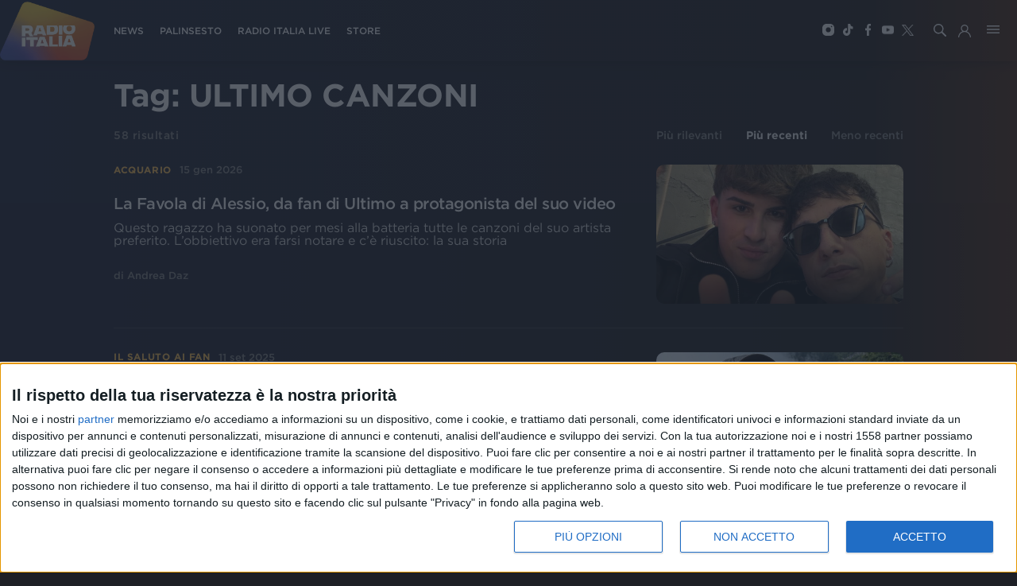

--- FILE ---
content_type: text/html; charset=utf-8
request_url: https://www.radioitalia.it/cerca/ultimo%20canzoni
body_size: 15588
content:
<!DOCTYPE html><html><head><title>Radio Italia-Cerca &quot;ultimo canzoni&quot; </title><meta name="description" content=" "/><meta charSet="utf-8"/><meta http-equiv="X-UA-Compatible" content="IE=edge"/><meta name="viewport" content="width=device-width, initial-scale=1.0, maximum-scale=1, user-scalable=no"/><meta name="publisher" content="Radio Italia"/><meta name="url" content="https://www.radioitalia.it/cerca/ultimo%20canzoni"/><link rel="canonical" href="https://www.radioitalia.it/cerca/ultimo%20canzoni/"/><meta property="og:title" content="Cerca &quot;ultimo canzoni&quot;"/><meta property="og:type" content="website"/><meta property="og:description" content=" "/><meta property="og:url" content="https://www.radioitalia.it/cerca/ultimo%20canzoni"/><meta property="og:image" content="https://www.radioitalia.it/images/social.jpg"/><meta property="og:site_name" content="Radio Italia"/><meta property="fb:app_id" content="151984938277162"/><meta name="twitter:card" content="summary_large_image"/><meta property="twitter:url" content="https://www.radioitalia.it/cerca/ultimo%20canzoni"/><meta property="twitter:title" content="Cerca &quot;ultimo canzoni&quot;"/><meta property="twitter:description" content=" "/><meta property="twitter:image" content="https://www.radioitalia.it/images/social.jpg"/><meta name="twitter:site" content="@RadioItalia"/><meta name="twitter:creator" content="@RadioItalia"/><link rel="apple-touch-icon" sizes="57x57" href="/images/apple-icon-57x57.png"/><link rel="apple-touch-icon" sizes="60x60" href="/images/apple-icon-60x60.png"/><link rel="apple-touch-icon" sizes="72x72" href="/images/apple-icon-72x72.png"/><link rel="apple-touch-icon" sizes="76x76" href="/images/apple-icon-76x76.png"/><link rel="apple-touch-icon" sizes="114x114" href="/images/apple-icon-114x114.png"/><link rel="apple-touch-icon" sizes="120x120" href="/images/apple-icon-120x120.png"/><link rel="apple-touch-icon" sizes="144x144" href="/images/apple-icon-144x144.png"/><link rel="apple-touch-icon" sizes="152x152" href="/images/apple-icon-152x152.png"/><link rel="apple-touch-icon" sizes="180x180" href="/images/apple-icon-180x180.png"/><link rel="icon" type="image/png" sizes="192x192" href="/images/android-icon-192x192.png"/><link rel="icon" type="image/png" sizes="32x32" href="/images/favicon-32x32.png"/><link rel="icon" type="image/png" sizes="96x96" href="/images/favicon-96x96.png"/><link rel="icon" type="image/png" sizes="16x16" href="/images/favicon-16x16.png"/><link rel="manifest" href="/manifest.json"/><link rel="shortcut icon" href="/favicon.ico" type="image/x-icon"/><link rel="icon" href="/favicon.ico" type="image/x-icon"/><script async="" src="//www.instagram.com/embed.js"></script><script type="text/javascript">

var NIELSEN_APPID='P6A5A737A-1DA4-4ED0-9B67-F069C9024BC4';
var NIELSEN_SECTION='RadioItalia_BRW';

! function(t, n) {
    t[n] = t[n] || {
        nlsQ: function(e, o, c, r, s, i) {
            return s = t.document, r = s.createElement("script"), r.async = 1, r.src =
                ("http:" === t.location.protocol ? "http:" : "https:") + "//cdn-gl.imrworldwide.com/conf/" +
                e + ".js#name=" + o + "&ns=" + n, i = s.getElementsByTagName("script")[0],
                i.parentNode.insertBefore(r, i), t[n][o] = t[n][o] || {
                    g: c || {},
                    ggPM: function(e, c, r, s, i) {
                        (t[n][o].q = t[n][o].q || []).push([e, c, r, s, i])
                    }
                }, t[n][o]}}}
(window, "NOLBUNDLE");

    var nSdkInstance = NOLBUNDLE.nlsQ(NIELSEN_APPID, "nlsnInstance", {
        _nol_sdkDebug: "debug"
    }); 
    
    var nielsenMetadata = {
        type: 'static',
        assetid: 'Radioitalia',
        section: window['NIELSEN_SECTION']
    };
    nSdkInstance.ggPM("staticstart", nielsenMetadata);
    
</script><script type="text/javascript">
<!-- InMobi Choice. Consent Manager Tag v3.0 (for TCF 2.2) -->
(function() {
  var host = 'www.radioitalia.it';
  var element = document.createElement('script');
  var firstScript = document.getElementsByTagName('script')[0];
  var url = 'https://cmp.inmobi.com'
    .concat('/choice/', 'Y3QVGYP0BhgN6', '/', host, '/choice.js?tag_version=V3');
  var uspTries = 0;
  var uspTriesLimit = 3;
  element.async = true;
  element.type = 'text/javascript';
  element.src = url;

  firstScript.parentNode.insertBefore(element, firstScript);

  function makeStub() {
    var TCF_LOCATOR_NAME = '__tcfapiLocator';
    var queue = [];
    var win = window;
    var cmpFrame;

    function addFrame() {
      var doc = win.document;
      var otherCMP = !!(win.frames[TCF_LOCATOR_NAME]);

      if (!otherCMP) {
        if (doc.body) {
          var iframe = doc.createElement('iframe');

          iframe.style.cssText = 'display:none';
          iframe.name = TCF_LOCATOR_NAME;
          doc.body.appendChild(iframe);
        } else {
          setTimeout(addFrame, 5);
        }
      }
      return !otherCMP;
    }

    function tcfAPIHandler() {
      var gdprApplies;
      var args = arguments;

      if (!args.length) {
        return queue;
      } else if (args[0] === 'setGdprApplies') {
        if (
          args.length > 3 &&
          args[2] === 2 &&
          typeof args[3] === 'boolean'
        ) {
          gdprApplies = args[3];
          if (typeof args[2] === 'function') {
            args[2]('set', true);
          }
        }
      } else if (args[0] === 'ping') {
        var retr = {
          gdprApplies: gdprApplies,
          cmpLoaded: false,
          cmpStatus: 'stub'
        };

        if (typeof args[2] === 'function') {
          args[2](retr);
        }
      } else {
        if(args[0] === 'init' && typeof args[3] === 'object') {
          args[3] = Object.assign(args[3], { tag_version: 'V3' });
        }
        queue.push(args);
      }
    }

    function postMessageEventHandler(event) {
      var msgIsString = typeof event.data === 'string';
      var json = {};

      try {
        if (msgIsString) {
          json = JSON.parse(event.data);
        } else {
          json = event.data;
        }
      } catch (ignore) {}

      var payload = json.__tcfapiCall;

      if (payload) {
        window.__tcfapi(
          payload.command,
          payload.version,
          function(retValue, success) {
            var returnMsg = {
              __tcfapiReturn: {
                returnValue: retValue,
                success: success,
                callId: payload.callId
              }
            };
            if (msgIsString) {
              returnMsg = JSON.stringify(returnMsg);
            }
            if (event && event.source && event.source.postMessage) {
              event.source.postMessage(returnMsg, '*');
            }
          },
          payload.parameter
        );
      }
    }

    while (win) {
      try {
        if (win.frames[TCF_LOCATOR_NAME]) {
          cmpFrame = win;
          break;
        }
      } catch (ignore) {}

      if (win === window.top) {
        break;
      }
      win = win.parent;
    }
    if (!cmpFrame) {
      addFrame();
      win.__tcfapi = tcfAPIHandler;
      win.addEventListener('message', postMessageEventHandler, false);
    }
  };

  makeStub();

  var uspStubFunction = function() {
    var arg = arguments;
    if (typeof window.__uspapi !== uspStubFunction) {
      setTimeout(function() {
        if (typeof window.__uspapi !== 'undefined') {
          window.__uspapi.apply(window.__uspapi, arg);
        }
      }, 500);
    }
  };

  var checkIfUspIsReady = function() {
    uspTries++;
    if (window.__uspapi === uspStubFunction && uspTries < uspTriesLimit) {
      console.warn('USP is not accessible');
    } else {
      clearInterval(uspInterval);
    }
  };

  if (typeof window.__uspapi === 'undefined') {
    window.__uspapi = uspStubFunction;
    var uspInterval = setInterval(checkIfUspIsReady, 6000);
  }
})();
<!-- End InMobi Choice. Consent Manager Tag v3.0 (for TCF 2.2) -->
</script><script type="text/javascript">(function(l,o,a,d,i,n,g,w,e,b){
    g='AccengageWebSDKObject';w='script';l[g]=l[g]||{};l[g][n]=d;
    l[d]=l[d]||[];l[d].p={'date':1*new Date(),'window':l,'document':o,'params':a};
    e=o.createElement(w);b=o.getElementsByTagName(w)[0];e.async=1;
    e.src='https://'+n+i+'/init.js';b.parentNode.insertBefore(e,b);
  })(window,document,{},'ACC','/pushweb/assets','radio-italia-by.accengage.net');</script><script type="application/ld+json">{"@context":"https://schema.org","@type":"AudioObject","name":"Radioitalia","description":"","url":"https://radioitaliasmi.akamaized.net/hls/live/2093120/RISMI/master.m3u8","encodingFormat":"audio/mpeg","publisher":{"@type":"Organization","name":"Radioitalia","logo":{"@type":"ImageObject","url":"https://www.radioitalia.it/images/logo-radioitalia-200.png"}}}</script><script type="application/ld+json">{"@context":"https://schema.org","@type":"VideoObject","name":"Radioitalia TV","encodingFormat":"video/mpeg","description":"","embedUrl":"https://radioitaliatv.akamaized.net/hls/live/2093117/RadioitaliaTV/master.m3u8","publisher":{"@type":"Organization","name":"Radioitalia","logo":{"@type":"ImageObject","url":"https://www.radioitalia.it/images/logo-radioitalia-200.png"}}}</script><script type="application/ld+json">{"@context":"https://schema.org","@type":"AudioObject","name":"Radio Italia Live","description":"","url":"https://stream4.xdevel.com/audio0s976608-1379/stream/icecast.audio","encodingFormat":"audio/mpeg","publisher":{"@type":"Organization","name":"Radioitalia","logo":{"@type":"ImageObject","url":"https://www.radioitalia.it/images/logo-radioitalia-200.png"}}}</script><script type="application/ld+json">{"@context":"https://schema.org","@type":"AudioObject","name":"Radioitalia Sanremo","description":"","url":"https://stream4.xdevel.com/audio2s976608-1381/stream/icecast.audio","encodingFormat":"audio/mpeg","publisher":{"@type":"Organization","name":"Radioitalia","logo":{"@type":"ImageObject","url":"https://www.radioitalia.it/images/logo-radioitalia-200.png"}}}</script><script type="text/javascript" src="https://sitipartnerradioitalia-prod.ilmeteov3.ilmeteo.biz/assets/widget/widget.min.js"></script><meta name="next-head-count" content="47"/><link rel="preload" href="/_next/static/css/365112ce548c6d5b65e4.css" as="style"/><link rel="stylesheet" href="/_next/static/css/365112ce548c6d5b65e4.css"/><link rel="preload" href="/_next/static/css/d4e6b28aec418c1796ad.css" as="style"/><link rel="stylesheet" href="/_next/static/css/d4e6b28aec418c1796ad.css"/><link rel="preload" href="/_next/static/chunks/main-029330ed9ad537da944f.js" as="script"/><link rel="preload" href="/_next/static/chunks/webpack-58d5bccd024c3e822ab6.js" as="script"/><link rel="preload" href="/_next/static/chunks/framework.063ca653db2cf5025929.js" as="script"/><link rel="preload" href="/_next/static/chunks/0eceb729.c5f1c6599fd863d79894.js" as="script"/><link rel="preload" href="/_next/static/chunks/75fc9c18.90eba742028c54d5bac6.js" as="script"/><link rel="preload" href="/_next/static/chunks/4f9f9c6e.e678278024a8de9a1dce.js" as="script"/><link rel="preload" href="/_next/static/chunks/commons.5e332fcf9bb46e63e24f.js" as="script"/><link rel="preload" href="/_next/static/chunks/5db43ad35069c3738e3457afda9f1170cd7511e4.89da7fd5fc41b98f0f04.js" as="script"/><link rel="preload" href="/_next/static/chunks/pages/_app-8c6574e60ce051a6c8e1.js" as="script"/><link rel="preload" href="/_next/static/chunks/d6e1aeb5.fdcca1dee076aa56505b.js" as="script"/><link rel="preload" href="/_next/static/chunks/583cdabb7b1e77ef26e899ad226bd96fdbfd54da.0b4a29ca88a0653c40f8.js" as="script"/><link rel="preload" href="/_next/static/chunks/b2a57cdb0ec5ff6ab5b0c3830bd041688a6d397d.3506c2200c13bfa3002a.js" as="script"/><link rel="preload" href="/_next/static/chunks/37b7ebf369b7f8b9edbcdb0ca67408beb910dc5e.5bb18f807530e7d2f303.js" as="script"/><link rel="preload" href="/_next/static/chunks/pages/cerca/%5B%5B...search%5D%5D-f8ee566ff0a2e9d74f03.js" as="script"/></head><body><div id="__next"><div class="body "><header class="main-nav  "><a class="logo" href="/"><img src="/images/logo-radioitalia-200.png" alt="RadioItalia"/></a><nav class="main-navigation"><ul><li><a class="" href="/news">NEWS</a></li><li><a href="/palinsesto">PALINSESTO</a></li><li><a href="/radioitalialive">RADIO ITALIA LIVE</a></li><li><a href="https://store.radioitalia.it" target="_blank">STORE</a></li></ul></nav><ul class="social-media"><li><a href="https://www.instagram.com/radioitalia/" class="instagram" target="_blank"><span class="d-block instagram-icon"></span></a></li><li><a href="https://www.tiktok.com/@radioitalia" class="tiktok" target="_blank"><span class="d-block tiktok-icon"></span></a></li><li><a href="https://www.facebook.com/radioitalia" class="facebook" target="_blank"><span class="d-block facebook-icon"></span></a></li><li><a href="https://youtube.com/@radioitaliaweb" class="youtube" target="_blank"><span class="d-block youtube-icon"></span></a></li><li><a href="https://twitter.com/RadioItalia" class="twitter" target="_blank"><span class="d-block twitter-icon"></span></a></li></ul><div class="weather"></div><a href="#"><span class="search-button"></span></a><a href="#" class="hamburger-button"></a><div class="hamburger-menu false"><div class="hamburger-wrapper"><div class="logo"></div><a href="#" class="close">+</a><div class="search-wrapper"><input type="text" class="search-field" placeholder="Cerca in Radioitalia" value=""/><button><span class="search-icon"></span></button></div><nav class="hamburger-main-navigation"><ul><li><a href="https://store.radioitalia.it" target="_blank">RADIO ITALIA STORE</a></li><li><a class="" href="/appuntamenti">APPUNTAMENTI</a></li><li><a class="" href="/news">NEWS</a></li><li><a href="/radioitalialive">RADIO ITALIA LIVE</a></li><li><a class="" href="/podcast">PODCAST</a></li><li><a class="" href="/concorsi">CONCORSI</a></li><li><a href="/palinsesto">PALINSESTO</a></li></ul></nav><nav class="hamburger-secondary-navigation"><div class="nav-wrapper"><span>Vedi anche</span><ul><li><a href="/frequenze">FREQUENZE</a></li><li><a class="" href="/speaker">SPEAKER</a></li><li><a class="" href="/cinema">RADIOITALIA CINEMA</a></li><li><a class="" href="/partnership">PARTNERSHIP</a></li><li><a class="" href="/etichetta-discografica">ETICHETTA DISCOGRAFICA</a></li></ul></div><div class="nav-wrapper"><span>Musica</span><ul><li><a href="/classifica">CLASSIFICA</a></li><li><a class="" href="/ospiti">OSPITI</a></li><li><a class="" href="/jingle">JINGLE</a></li><li><a class="" href="/concerti">TOUR E CONCERTI</a></li></ul></div><div class="nav-wrapper"><span>Speciali</span><ul><li><a class="" href="/radioitalialiveilconcerto">Radio Italia Live Il Concerto</a></li><li><a class="" href="/sanremo">Sanremo</a></li><li><a class="" href="/radioitalialive">Radio Italia Live</a></li><li><a class="" href="/specialevenezia">Venezia</a></li><li><a href="/figc">Figc</a></li><li><a class="" href="/tanka">Voi Tanka Village</a></li><li><a class="" href="/arenella">Voi Arenella Resort</a></li><li><a class="" href="/tindari">Baia di Tindari</a></li><li><a class="" href="/alimini">Bravo Alimini</a></li></ul></div></nav><div class="highlight-wrapper"><span>In evidenza</span><ul></ul></div><div class="footer"><div class="footer-wrapper"><span>Seguici</span><ul class="social-media"><li><a href="https://www.instagram.com/radioitalia/" class="instagram" title="Instagram" target="_blank"><span class="d-block instagram-icon"></span></a></li><li><a href="https://www.tiktok.com/@radioitalia" class="tiktok" title="TikTok" target="_blank"><span class="d-block tiktok-icon"></span></a></li><li><a href="https://www.facebook.com/radioitalia" class="facebook" title="Facebook" target="_blank"><span class="d-block facebook-icon"></span></a></li><li><a href="https://youtube.com/@radioitaliaweb" class="youtube" title="Youtube" target="_blank"><span class="d-block youtube-icon"></span></a></li><li><a href="https://twitter.com/RadioItalia" class="twitter" title="Twitter" target="_blank"><span class="d-block twitter-icon"></span></a></li></ul></div></div></div></div></header><section class="top"></section><section><div class="container search-container"><h1>Tag: <!-- -->ULTIMO CANZONI</h1><div class="results"></div></div></section><div id="page-footer"><div class="top d-flex align-items-center justify-content-between flex-column flex-md-row flex-lg-row flex-xl-row"><a class="logo" href="/"><img src="/images/logo-radioitalia-200.png" alt="RadioItalia"/></a><div class="menu"><ul class="social-media d-flex align-items-center flex-wrap"><li><a href="/info/chi-siamo">Chi siamo</a></li><li><a href="/info/contattaci">Contattaci</a></li><li><a href="/info/privacy">Privacy</a></li><li><a href="/info/lavora-con-noi">Lavora con noi</a></li><li><a href="/info/pubblicita-">Pubblicita&#x27;</a></li><li><a href="/info/regolamenti">Regolamenti</a></li><li><a href="/info/mobile">Mobile</a></li><li><a href="/info/radio-italia-tv">Radio Italia Tv</a></li><li><a href="/info/codice-etico">Codice etico</a></li><li><a class="change-consent" href="#">Riservatezza</a></li></ul></div><div class="social d-xl-flex d-lg-flex align-items-center"><span>SEGUICI</span><ul class="social-media d-flex align-items-center justify-content-center"><li><a href="https://www.instagram.com/radioitalia/" target="_blank"><span class="d-block instagram-icon"></span></a></li><li><a href="https://www.tiktok.com/@radioitalia" target="_blank"><span class="d-block tiktok-icon"></span></a></li><li><a href="https://www.facebook.com/radioitalia" target="_blank"><span class="d-block facebook-icon"></span></a></li><li><a href="https://youtube.com/@radioitaliaweb" target="_blank"><span class="d-block youtube-icon"></span></a></li><li><a href="https://twitter.com/RadioItalia" target="_blank"><span class="d-block twitter-icon"></span></a></li></ul></div></div><div class="bottom d-xl-flex d-lg-flex"><div class="left flex-column justify-content-around"><p>© <!-- -->2026<!-- --> RADIO ITALIA S.p.A. P.IVA 06832230152 | Tutti i diritti riservati. Per le opere dell&#x27;ingegno contenute nel sito sono stati assolti gli obblighi derivanti dalla normativa dei diritti d&#x27;autore e dei diritti connessi.</p><p>Capitale Sociale € 580.000,00 interamente versato. Iscr. Reg. Imprese Milano - C.F. e n° iscrizione 06832230152. Iscritta al R.E.A. di Milano al n° 1125258. Testata giornalistica Registrata n°286 - 3 Aprile 1987.</p></div><div class="right flex-lg-column d-flex flex-column flex-md-row flex-xl-column justify-content-around"><p>Sede Amministrativa: Viale Europa 49, 20093 Cologno Monzese (Mi) |Tel. +39 02 254441 | Fax +39 02 25444220</p><p>Sede Legale: Via Savona 97, 20144 Milano</p></div><div class="scroll-top text-center text-lg-right text-xl-right"><a href="#"><span>TORNA SU</span><i></i></a></div></div></div></div></div><script type="text/javascript" src="//imasdk.googleapis.com/js/sdkloader/ima3.js"></script><script id="__NEXT_DATA__" type="application/json">{"props":{"pageProps":{"tags":["ultimo canzoni"],"layout":{"header":{"getMenuByName":{"__typename":"Menu","id":"503866","name":"HEADER","content":"{\"type\":\"main\",\"entry\":[{\"enabled\":\"true\",\"order\":\"11\",\"styleClass\":\"\",\"primary\":\"false\",\"type\":\"Category\",\"url\":\"\",\"categoryId\":\"3431\",\"categoryName\":\"undefined\",\"target\":\"\",\"label\":\"NEWS\",\"items\":[],\"dynamicFields\":[],\"contentUrl\":\"\",\"anchorUrl\":\"\",\"categoryTerm\":\"/radioitalia/news\"},{\"enabled\":\"true\",\"order\":\"12\",\"styleClass\":\"\",\"primary\":\"false\",\"type\":\"URL\",\"url\":\"/palinsesto\",\"categoryId\":\"\",\"categoryName\":\"undefined\",\"target\":\"\",\"label\":\"PALINSESTO\",\"items\":[],\"dynamicFields\":[],\"contentUrl\":\"\",\"anchorUrl\":\"\"},{\"enabled\":\"true\",\"order\":\"13\",\"styleClass\":\"\",\"primary\":\"false\",\"type\":\"URL\",\"url\":\"/radioitalialive\",\"categoryId\":\"\",\"categoryName\":\"undefined\",\"target\":\"\",\"label\":\"RADIO ITALIA LIVE\",\"items\":[],\"dynamicFields\":[],\"contentUrl\":\"\",\"anchorUrl\":\"\"},{\"enabled\":\"true\",\"order\":\"14\",\"styleClass\":\"\",\"primary\":\"false\",\"type\":\"URL\",\"url\":\"https://store.radioitalia.it\",\"categoryId\":\"\",\"categoryName\":\"\",\"target\":\"\",\"label\":\"STORE\",\"items\":[],\"dynamicFields\":[],\"contentUrl\":\"\",\"anchorUrl\":\"\"}]}"}},"footer":{"getMenuByName":{"__typename":"Menu","id":"503865","name":"FOOTER","content":"{\"type\":\"main\",\"entry\":[{\"enabled\":\"true\",\"order\":\"11\",\"styleClass\":\"\",\"primary\":\"false\",\"type\":\"URL\",\"url\":\"/info/chi-siamo\",\"categoryId\":\"\",\"categoryName\":\"undefined\",\"target\":\"\",\"label\":\"Chi siamo\",\"items\":[],\"dynamicFields\":[],\"contentUrl\":\"\",\"anchorUrl\":\"\"},{\"enabled\":\"true\",\"order\":\"12\",\"styleClass\":\"\",\"primary\":\"false\",\"type\":\"URL\",\"url\":\"/info/contattaci\",\"categoryId\":\"\",\"categoryName\":\"undefined\",\"target\":\"\",\"label\":\"Contattaci\",\"items\":[],\"dynamicFields\":[],\"contentUrl\":\"\",\"anchorUrl\":\"\"},{\"enabled\":\"true\",\"order\":\"13\",\"styleClass\":\"\",\"primary\":\"false\",\"type\":\"URL\",\"url\":\"/info/privacy\",\"categoryId\":\"\",\"categoryName\":\"undefined\",\"target\":\"\",\"label\":\"Privacy\",\"items\":[],\"dynamicFields\":[],\"contentUrl\":\"\",\"anchorUrl\":\"\"},{\"enabled\":\"true\",\"order\":\"14\",\"styleClass\":\"\",\"primary\":\"false\",\"type\":\"URL\",\"url\":\"/info/lavora-con-noi\",\"categoryId\":\"\",\"categoryName\":\"undefined\",\"target\":\"\",\"label\":\"Lavora con noi\",\"items\":[],\"dynamicFields\":[],\"contentUrl\":\"\",\"anchorUrl\":\"\"},{\"enabled\":\"true\",\"order\":\"15\",\"styleClass\":\"\",\"primary\":\"false\",\"type\":\"URL\",\"url\":\"/info/pubblicita-\",\"categoryId\":\"\",\"categoryName\":\"\",\"target\":\"\",\"label\":\"Pubblicita'\",\"items\":[],\"dynamicFields\":[],\"contentUrl\":\"\",\"anchorUrl\":\"\"},{\"enabled\":\"true\",\"order\":\"16\",\"styleClass\":\"\",\"primary\":\"false\",\"type\":\"URL\",\"url\":\"/info/regolamenti\",\"categoryId\":\"\",\"categoryName\":\"undefined\",\"target\":\"\",\"label\":\"Regolamenti\",\"items\":[],\"dynamicFields\":[],\"contentUrl\":\"\",\"anchorUrl\":\"\"},{\"enabled\":\"true\",\"order\":\"17\",\"styleClass\":\"\",\"primary\":\"false\",\"type\":\"URL\",\"url\":\"/info/mobile\",\"categoryId\":\"\",\"categoryName\":\"undefined\",\"target\":\"\",\"label\":\"Mobile\",\"items\":[],\"dynamicFields\":[],\"contentUrl\":\"\",\"anchorUrl\":\"\"},{\"enabled\":\"true\",\"order\":\"18\",\"styleClass\":\"\",\"primary\":\"false\",\"type\":\"URL\",\"url\":\"/info/radio-italia-tv\",\"categoryId\":\"\",\"categoryName\":\"undefined\",\"target\":\"\",\"label\":\"Radio Italia Tv\",\"items\":[],\"dynamicFields\":[],\"contentUrl\":\"\",\"anchorUrl\":\"\"},{\"enabled\":\"true\",\"order\":\"19\",\"styleClass\":\"\",\"primary\":\"false\",\"type\":\"URL\",\"url\":\"/info/codice-etico\",\"categoryId\":\"\",\"categoryName\":\"undefined\",\"target\":\"\",\"label\":\"Codice etico\",\"items\":[],\"dynamicFields\":[],\"contentUrl\":\"\",\"anchorUrl\":\"\"}]}"}}},"apolloState":{"data":{"Menu:503866":{"id":"503866","__typename":"Menu","name":"HEADER","content":"{\"type\":\"main\",\"entry\":[{\"enabled\":\"true\",\"order\":\"11\",\"styleClass\":\"\",\"primary\":\"false\",\"type\":\"Category\",\"url\":\"\",\"categoryId\":\"3431\",\"categoryName\":\"undefined\",\"target\":\"\",\"label\":\"NEWS\",\"items\":[],\"dynamicFields\":[],\"contentUrl\":\"\",\"anchorUrl\":\"\"},{\"enabled\":\"true\",\"order\":\"12\",\"styleClass\":\"\",\"primary\":\"false\",\"type\":\"URL\",\"url\":\"/palinsesto\",\"categoryId\":\"\",\"categoryName\":\"undefined\",\"target\":\"\",\"label\":\"PALINSESTO\",\"items\":[],\"dynamicFields\":[],\"contentUrl\":\"\",\"anchorUrl\":\"\"},{\"enabled\":\"true\",\"order\":\"13\",\"styleClass\":\"\",\"primary\":\"false\",\"type\":\"URL\",\"url\":\"/radioitalialive\",\"categoryId\":\"\",\"categoryName\":\"undefined\",\"target\":\"\",\"label\":\"RADIO ITALIA LIVE\",\"items\":[],\"dynamicFields\":[],\"contentUrl\":\"\",\"anchorUrl\":\"\"},{\"enabled\":\"true\",\"order\":\"14\",\"styleClass\":\"\",\"primary\":\"false\",\"type\":\"URL\",\"url\":\"https://store.radioitalia.it\",\"categoryId\":\"\",\"categoryName\":\"\",\"target\":\"\",\"label\":\"STORE\",\"items\":[],\"dynamicFields\":[],\"contentUrl\":\"\",\"anchorUrl\":\"\"}]}"},"ROOT_QUERY":{"__typename":"Query","getMenuByName({\"name\":\"HEADER\"})":{"__ref":"Menu:503866"},"getMenuByName({\"name\":\"FOOTER\"})":{"__ref":"Menu:503865"},"category({\"id\":\"3431\"})":{"__ref":"Category:3431"},"search({\"limit\":10,\"orderBy\":\"date\",\"orderMode\":\"DESC\",\"skip\":0,\"tags\":[\"ultimo canzoni\"]})":{"__typename":"ContentResults","count":58,"items":[{"__ref":"ContentItem:658609"},{"__ref":"ContentItem:649008"},{"__ref":"ContentItem:645735"},{"__ref":"ContentItem:645233"},{"__ref":"ContentItem:639167"},{"__ref":"ContentItem:635868"},{"__ref":"ContentItem:629556"},{"__ref":"ContentItem:618990"},{"__ref":"ContentItem:613244"},{"__ref":"ContentItem:604060"}]},"getMenuByName({\"name\":\"HIGHLIGHT\"})":{"__ref":"Menu:401600"},"getMenuByName({\"name\":\"MAIN\"})":{"__ref":"Menu:401601"},"category({\"id\":\"3447\"})":{"__ref":"Category:3447"},"category({\"id\":\"3495\"})":{"__ref":"Category:3495"},"category({\"id\":\"3423\"})":{"__ref":"Category:3423"},"category({\"id\":\"3544\"})":{"__ref":"Category:3544"},"category({\"id\":\"3522\"})":{"__ref":"Category:3522"},"category({\"id\":\"3531\"})":{"__ref":"Category:3531"},"category({\"id\":\"3427\"})":{"__ref":"Category:3427"},"category({\"id\":\"3492\"})":{"__ref":"Category:3492"},"category({\"id\":\"3435\"})":{"__ref":"Category:3435"},"category({\"id\":\"3468\"})":{"__ref":"Category:3468"},"category({\"id\":\"3428\"})":{"__ref":"Category:3428"},"category({\"id\":\"3540\"})":{"__ref":"Category:3540"},"category({\"id\":\"3487\"})":{"__ref":"Category:3487"},"category({\"id\":\"3467\"})":{"__ref":"Category:3467"},"category({\"id\":\"3491\"})":{"__ref":"Category:3491"},"category({\"id\":\"3433\"})":{"__ref":"Category:3433"},"category({\"id\":\"3518\"})":{"__ref":"Category:3518"},"category({\"id\":\"3446\"})":{"__ref":"Category:3446"}},"Menu:503865":{"id":"503865","__typename":"Menu","name":"FOOTER","content":"{\"type\":\"main\",\"entry\":[{\"enabled\":\"true\",\"order\":\"11\",\"styleClass\":\"\",\"primary\":\"false\",\"type\":\"URL\",\"url\":\"/info/chi-siamo\",\"categoryId\":\"\",\"categoryName\":\"undefined\",\"target\":\"\",\"label\":\"Chi siamo\",\"items\":[],\"dynamicFields\":[],\"contentUrl\":\"\",\"anchorUrl\":\"\"},{\"enabled\":\"true\",\"order\":\"12\",\"styleClass\":\"\",\"primary\":\"false\",\"type\":\"URL\",\"url\":\"/info/contattaci\",\"categoryId\":\"\",\"categoryName\":\"undefined\",\"target\":\"\",\"label\":\"Contattaci\",\"items\":[],\"dynamicFields\":[],\"contentUrl\":\"\",\"anchorUrl\":\"\"},{\"enabled\":\"true\",\"order\":\"13\",\"styleClass\":\"\",\"primary\":\"false\",\"type\":\"URL\",\"url\":\"/info/privacy\",\"categoryId\":\"\",\"categoryName\":\"undefined\",\"target\":\"\",\"label\":\"Privacy\",\"items\":[],\"dynamicFields\":[],\"contentUrl\":\"\",\"anchorUrl\":\"\"},{\"enabled\":\"true\",\"order\":\"14\",\"styleClass\":\"\",\"primary\":\"false\",\"type\":\"URL\",\"url\":\"/info/lavora-con-noi\",\"categoryId\":\"\",\"categoryName\":\"undefined\",\"target\":\"\",\"label\":\"Lavora con noi\",\"items\":[],\"dynamicFields\":[],\"contentUrl\":\"\",\"anchorUrl\":\"\"},{\"enabled\":\"true\",\"order\":\"15\",\"styleClass\":\"\",\"primary\":\"false\",\"type\":\"URL\",\"url\":\"/info/pubblicita-\",\"categoryId\":\"\",\"categoryName\":\"\",\"target\":\"\",\"label\":\"Pubblicita'\",\"items\":[],\"dynamicFields\":[],\"contentUrl\":\"\",\"anchorUrl\":\"\"},{\"enabled\":\"true\",\"order\":\"16\",\"styleClass\":\"\",\"primary\":\"false\",\"type\":\"URL\",\"url\":\"/info/regolamenti\",\"categoryId\":\"\",\"categoryName\":\"undefined\",\"target\":\"\",\"label\":\"Regolamenti\",\"items\":[],\"dynamicFields\":[],\"contentUrl\":\"\",\"anchorUrl\":\"\"},{\"enabled\":\"true\",\"order\":\"17\",\"styleClass\":\"\",\"primary\":\"false\",\"type\":\"URL\",\"url\":\"/info/mobile\",\"categoryId\":\"\",\"categoryName\":\"undefined\",\"target\":\"\",\"label\":\"Mobile\",\"items\":[],\"dynamicFields\":[],\"contentUrl\":\"\",\"anchorUrl\":\"\"},{\"enabled\":\"true\",\"order\":\"18\",\"styleClass\":\"\",\"primary\":\"false\",\"type\":\"URL\",\"url\":\"/info/radio-italia-tv\",\"categoryId\":\"\",\"categoryName\":\"undefined\",\"target\":\"\",\"label\":\"Radio Italia Tv\",\"items\":[],\"dynamicFields\":[],\"contentUrl\":\"\",\"anchorUrl\":\"\"},{\"enabled\":\"true\",\"order\":\"19\",\"styleClass\":\"\",\"primary\":\"false\",\"type\":\"URL\",\"url\":\"/info/codice-etico\",\"categoryId\":\"\",\"categoryName\":\"undefined\",\"target\":\"\",\"label\":\"Codice etico\",\"items\":[],\"dynamicFields\":[],\"contentUrl\":\"\",\"anchorUrl\":\"\"}]}"},"Category:3431":{"id":"3431","__typename":"Category","term":"/radioitalia/news","label":"News","labelEmptyListing":"","description":null,"home":false,"tagSpecial":"","seo":{"__typename":"Seo","title":"News - RadioItalia","keywords":"radio, italia, musica, italiana","description":"Sito ufficiale di Radio Italia Solo Musica Italiana"}},"Author:253014":{"id":"253014","__typename":"Author","name":"Andrea Daz"},"Article:658609":{"id":"658609","__typename":"Article","title":"La Favola di Alessio, da fan di Ultimo a protagonista del suo video","date":"2026-01-15T11:31:00Z","abstract":"\u003cp\u003eQuesto ragazzo ha suonato per mesi alla batteria tutte le canzoni del suo artista preferito. L\u0026rsquo;obbiettivo era farsi notare e c\u0026rsquo;\u0026egrave; riuscito: la sua storia\u003c/p\u003e\n","titleurl":"la-favola-di-alessio-da-fan-di-ultimo-a-protagonista-del-suo-video","label":"ACQUARIO","category":{"__ref":"Category:3431"},"image":{"__typename":"Image","crops":[{"__typename":"ImageCrop","label":"830x460","src":"https://binaries.radioitalia.it/2026/01/15/113543192-e91f25d3-7a45-4dea-9b93-c8d86c46eee2.jpg","width":368,"height":460},{"__typename":"ImageCrop","label":"995x450","src":"https://binaries.radioitalia.it/2026/01/15/113540590-1ed88737-2348-4a8e-b81a-9307378fcc9d.jpg","width":360,"height":450},{"__typename":"ImageCrop","label":"700x394","src":"https://binaries.radioitalia.it/2026/01/15/113542324-fdefc736-f13a-4088-8b82-0817180900cd.jpg","width":315,"height":394},{"__typename":"ImageCrop","label":"566x317","src":"https://binaries.radioitalia.it/2026/01/15/113539268-91c3dd7b-14b3-4f36-8603-e76032393546.jpg","width":254,"height":317},{"__typename":"ImageCrop","label":"1200x630","src":"https://binaries.radioitalia.it/2026/01/15/113544002-9c3c327a-bef1-41f4-a935-90f691fa428f.jpg","width":504,"height":630},{"__typename":"ImageCrop","label":"500x280","src":"https://binaries.radioitalia.it/2026/01/15/113539837-04858de7-109e-4b69-b9e2-e572ec9088f4.jpg","width":224,"height":280},{"__typename":"ImageCrop","label":"540x770","src":"https://binaries.radioitalia.it/2026/01/15/113544776-39f64887-1dca-4f56-b666-66570823be95.jpg","width":540,"height":675},{"__typename":"ImageCrop","label":"500x500","src":"https://binaries.radioitalia.it/2026/01/15/113541347-06e3a901-d956-41d4-8ef2-0895ac39bc40.jpg","width":400,"height":500}]},"author":{"__ref":"Author:253014"}},"ContentItem:658609":{"id":"658609","__typename":"ContentItem","item":{"__ref":"Article:658609"}},"Article:649008":{"id":"649008","__typename":"Article","title":"Ultimo è volato a Londra per sentirsi “invisibile”","date":"2025-09-11T09:04:00Z","abstract":"\u003cp\u003eNiccol\u0026ograve; \u0026egrave; tornato in un posto speciale, di grande ispirazione per la sua musica. \u0026ldquo;\u003cem\u003eRestiamo connessi\u003c/em\u003e\u0026rdquo;, scrive lui quando mancano meno di 300 giorni al concerto di Tor Vergata a Roma\u003c/p\u003e\n","titleurl":"ultimo-e-volato-a-londra-per-sentirsi-invisibile-","label":"IL SALUTO AI FAN","category":{"__ref":"Category:3431"},"image":{"__typename":"Image","crops":[{"__typename":"ImageCrop","label":"830x460","src":"https://binaries.radioitalia.it/2025/09/11/090828503-c49a8954-48e1-483a-a4fd-22e2bc661a2e.jpg","width":345,"height":460},{"__typename":"ImageCrop","label":"995x450","src":"https://binaries.radioitalia.it/2025/09/11/090827314-fa20e1cc-1799-4eef-bf95-b4d9d67e3e6d.jpg","width":338,"height":450},{"__typename":"ImageCrop","label":"700x394","src":"https://binaries.radioitalia.it/2025/09/11/090828096-80c7418a-52a6-4f13-99a5-31594743e3f8.jpg","width":296,"height":394},{"__typename":"ImageCrop","label":"566x317","src":"https://binaries.radioitalia.it/2025/09/11/090826542-c8b8dcd9-d713-4031-987c-5c6a4ab90cde.jpg","width":238,"height":317},{"__typename":"ImageCrop","label":"1200x630","src":"https://binaries.radioitalia.it/2025/09/11/090829023-7607f75d-826b-405f-acf1-2bc77702311e.jpg","width":473,"height":630},{"__typename":"ImageCrop","label":"500x280","src":"https://binaries.radioitalia.it/2025/09/11/090826900-5268a372-9917-4211-b2c8-7503235af379.jpg","width":210,"height":280},{"__typename":"ImageCrop","label":"540x770","src":"https://binaries.radioitalia.it/2025/09/11/090829489-c22e014e-f0cc-48dc-a937-753d7f4c1faa.jpg","width":540,"height":720},{"__typename":"ImageCrop","label":"500x500","src":"https://binaries.radioitalia.it/2025/09/11/090827737-beb4e180-b47f-4950-a8a0-97081dc589b2.jpg","width":375,"height":500}]},"author":{"__ref":"Author:253014"}},"ContentItem:649008":{"id":"649008","__typename":"ContentItem","item":{"__ref":"Article:649008"}},"Article:645735":{"id":"645735","__typename":"Article","title":"Ultimo, la Favola è per Sempre. 4 luglio 2026, Tor Vergata, Roma","date":"2025-07-14T06:26:00Z","abstract":"\u003cp\u003eIl Raduno degli Ultimi ha finalmente preso forma\u0026nbsp;durante il decimo concerto di Niccol\u0026ograve; allo stadio Olimpico. Le info sui biglietti. Lui festeggia al parchetto dove sono nate le sue prime canzoni...\u003c/p\u003e\n","titleurl":"ultimo-la-favola-e-per-sempre-4-luglio-2026-tor-vergata-roma","label":"L’ANNUNCIO PIÙ ATTESO","category":{"__ref":"Category:3431"},"image":{"__typename":"Image","crops":[{"__typename":"ImageCrop","label":"830x460","src":"https://binaries.radioitalia.it/2025/07/14/063019677-05083dbb-c7e6-4aa3-b251-ed0f3155f382.png","width":636,"height":460},{"__typename":"ImageCrop","label":"995x450","src":"https://binaries.radioitalia.it/2025/07/14/063016293-ba2386f0-1d06-4923-99fb-1d315183b72b.png","width":623,"height":450},{"__typename":"ImageCrop","label":"700x394","src":"https://binaries.radioitalia.it/2025/07/14/063018336-b0a35549-4f8f-4d85-a9f1-a4cd4ad6c107.png","width":545,"height":394},{"__typename":"ImageCrop","label":"566x317","src":"https://binaries.radioitalia.it/2025/07/14/063014110-69a9a886-e8c5-4274-bd0c-71473b6b41fd.png","width":439,"height":317},{"__typename":"ImageCrop","label":"1200x630","src":"https://binaries.radioitalia.it/2025/07/14/063021928-88d8469c-a4dc-4855-93d7-aff0bda27a48.png","width":872,"height":630},{"__typename":"ImageCrop","label":"500x280","src":"https://binaries.radioitalia.it/2025/07/14/063014812-4cb969cb-0f47-4558-adf4-4583e7b60ba5.png","width":387,"height":280},{"__typename":"ImageCrop","label":"540x770","src":"https://binaries.radioitalia.it/2025/07/14/063023359-030d98c8-3cac-4520-8db1-e48000e260ec.png","width":540,"height":390},{"__typename":"ImageCrop","label":"500x500","src":"https://binaries.radioitalia.it/2025/07/14/063017263-f2adf54d-7bbb-4f2a-9c08-13e932f1ec18.png","width":500,"height":361}]},"author":{"__ref":"Author:253014"}},"ContentItem:645735":{"id":"645735","__typename":"ContentItem","item":{"__ref":"Article:645735"}},"Article:645233":{"id":"645233","__typename":"Article","title":"Ultimo in concerto a Milano è una Favola immensa ancora tutta da scrivere","date":"2025-07-06T07:20:00Z","abstract":"\u003cp\u003eSan Siro strapieno per il ritorno del cantautore romano.\u0026nbsp;I\u0026nbsp;video pi\u0026ugrave; belli del live e la scaletta con le canzoni. Luned\u0026igrave; 7 luglio il bis allo stadio di Milano, poi Roma, Messina e Bari\u003c/p\u003e\n","titleurl":"ultimo-in-concerto-a-milano-e-una-favola-immensa-ancora-tutta-da-scrivere","label":"IL RACCONTO DELLA SERATA","category":{"__ref":"Category:3431"},"image":{"__typename":"Image","crops":[{"__typename":"ImageCrop","label":"830x460","src":"https://binaries.radioitalia.it/2025/07/06/074424572-a1a0cf7f-e436-4a1c-8ada-6708e1c50421.png","width":673,"height":460},{"__typename":"ImageCrop","label":"995x450","src":"https://binaries.radioitalia.it/2025/07/06/074422748-cd77b436-913a-4fd2-b846-72692f2490ec.png","width":658,"height":450},{"__typename":"ImageCrop","label":"700x394","src":"https://binaries.radioitalia.it/2025/07/06/074423935-121272cc-2231-4496-9525-01783de2146c.png","width":576,"height":394},{"__typename":"ImageCrop","label":"566x317","src":"https://binaries.radioitalia.it/2025/07/06/074421594-6dae05f6-e11e-4dd5-b374-8467e6cd28bc.png","width":463,"height":317},{"__typename":"ImageCrop","label":"1200x630","src":"https://binaries.radioitalia.it/2025/07/06/074425667-70d77522-9c80-4212-9f89-60d2c5401e89.png","width":921,"height":630},{"__typename":"ImageCrop","label":"500x280","src":"https://binaries.radioitalia.it/2025/07/06/074422006-3ca3217f-7c27-40c1-991b-34c398af1492.png","width":409,"height":280},{"__typename":"ImageCrop","label":"540x770","src":"https://binaries.radioitalia.it/2025/07/06/074426924-5cd21f27-4025-40c4-a0d6-0286d112d735.png","width":540,"height":369},{"__typename":"ImageCrop","label":"500x500","src":"https://binaries.radioitalia.it/2025/07/06/074423384-80d179ef-d214-4b2b-bece-2c59081b18f5.png","width":500,"height":342},{"__typename":"ImageCrop","label":"830x460","src":"https://binaries.radioitalia.it/2025/07/06/092606197-1d1e2315-bef9-4307-9c87-14a7494a9fd4.jpeg","width":690,"height":460},{"__typename":"ImageCrop","label":"995x450","src":"https://binaries.radioitalia.it/2025/07/06/092607134-31f5504f-f53f-4511-b6fb-dedb4ca2cfcf.jpeg","width":675,"height":450},{"__typename":"ImageCrop","label":"700x394","src":"https://binaries.radioitalia.it/2025/07/06/092608058-95285f6f-80e7-4088-92bf-48d54e53c1f3.jpeg","width":591,"height":394},{"__typename":"ImageCrop","label":"566x317","src":"https://binaries.radioitalia.it/2025/07/06/092608943-27195076-29df-44e1-a468-158069b4e4ea.jpeg","width":475,"height":317},{"__typename":"ImageCrop","label":"1200x630","src":"https://binaries.radioitalia.it/2025/07/06/092609909-0ae9945b-cfde-409b-bec6-19a684b4a0ea.jpeg","width":945,"height":630},{"__typename":"ImageCrop","label":"500x280","src":"https://binaries.radioitalia.it/2025/07/06/092610826-25181ccf-558b-41e5-8ed3-7f4e81cd9efa.jpeg","width":420,"height":280},{"__typename":"ImageCrop","label":"540x770","src":"https://binaries.radioitalia.it/2025/07/06/092611751-7bf58885-1300-4e04-a76f-31817f2d7b60.jpeg","width":540,"height":360},{"__typename":"ImageCrop","label":"500x500","src":"https://binaries.radioitalia.it/2025/07/06/092612656-9d960fa6-1ec9-45e2-9c3e-6a57a87777aa.jpeg","width":500,"height":333},{"__typename":"ImageCrop","label":"830x460","src":"https://binaries.radioitalia.it/2025/07/06/092619325-72f044fd-fb09-4115-bada-223f39558346.jpeg","width":690,"height":460},{"__typename":"ImageCrop","label":"995x450","src":"https://binaries.radioitalia.it/2025/07/06/092620230-57e3c7e6-69cb-4cdd-9c40-6a2a12a16d0e.jpeg","width":675,"height":450},{"__typename":"ImageCrop","label":"700x394","src":"https://binaries.radioitalia.it/2025/07/06/092621123-6abeea14-490c-4b1b-9218-ffc82acb2cc6.jpeg","width":591,"height":394},{"__typename":"ImageCrop","label":"566x317","src":"https://binaries.radioitalia.it/2025/07/06/092622037-88cd0ea0-ee85-4737-a22d-8734306a6b87.jpeg","width":476,"height":317},{"__typename":"ImageCrop","label":"1200x630","src":"https://binaries.radioitalia.it/2025/07/06/092623023-d7a44f04-2946-4d0c-a7b8-1d0221096cb6.jpeg","width":946,"height":630},{"__typename":"ImageCrop","label":"500x280","src":"https://binaries.radioitalia.it/2025/07/06/092623906-c2e93d18-c1df-42d0-ad5a-294426417ee5.jpeg","width":420,"height":280},{"__typename":"ImageCrop","label":"540x770","src":"https://binaries.radioitalia.it/2025/07/06/092624782-ed273244-d22b-43fb-9ac7-9e8f3638b029.jpeg","width":540,"height":360},{"__typename":"ImageCrop","label":"500x500","src":"https://binaries.radioitalia.it/2025/07/06/092625690-3fdbf5a2-e77a-4495-be1d-6f47f15e61ee.jpeg","width":500,"height":333}]},"author":{"__ref":"Author:253014"}},"ContentItem:645233":{"id":"645233","__typename":"ContentItem","item":{"__ref":"Article:645233"}},"Article:639167":{"id":"639167","__typename":"Article","title":"Ultimo: dopo “Bella Davvero” arriva l’album dal vivo","date":"2025-04-28T14:14:00Z","abstract":"\u003cp\u003eLa tracklist con le canzoni del disco, il pre-order e i vari formati. Sale l\u0026rsquo;attesa per i prossimi concerti negli stadi\u003c/p\u003e\n","titleurl":"ultimo-dopo-bella-davvero-arriva-l-album-dal-vivo","label":"FUORI IL 23 MAGGIO","category":{"__ref":"Category:3431"},"image":{"__typename":"Image","crops":[{"__typename":"ImageCrop","label":"830x460","src":"https://binaries.radioitalia.it/2025/04/28/132934582-99534914-cd9b-4136-8be4-a0b8753fcfe7.jpg","width":460,"height":460},{"__typename":"ImageCrop","label":"995x450","src":"https://binaries.radioitalia.it/2025/04/28/132932990-37a0dd41-1494-4113-bfd1-16655bc0a4a9.jpg","width":450,"height":450},{"__typename":"ImageCrop","label":"700x394","src":"https://binaries.radioitalia.it/2025/04/28/132934046-e94e08a8-b7a9-4d75-b704-208c06535022.jpg","width":394,"height":394},{"__typename":"ImageCrop","label":"566x317","src":"https://binaries.radioitalia.it/2025/04/28/132931996-8371a557-a35b-4a89-b8c8-1f709e826465.jpg","width":317,"height":317},{"__typename":"ImageCrop","label":"1200x630","src":"https://binaries.radioitalia.it/2025/04/28/132935263-20fe4dbc-0e29-4d35-ade0-5390672f2768.jpg","width":630,"height":630},{"__typename":"ImageCrop","label":"500x280","src":"https://binaries.radioitalia.it/2025/04/28/132932453-00dac777-cd72-46df-be43-7d902851c645.jpg","width":280,"height":280},{"__typename":"ImageCrop","label":"540x770","src":"https://binaries.radioitalia.it/2025/04/28/132935845-041b85dc-b9fe-4167-aef2-9df87e1181bd.jpg","width":540,"height":540},{"__typename":"ImageCrop","label":"500x500","src":"https://binaries.radioitalia.it/2025/04/28/132933554-2f8d1f68-1bd6-4664-9889-cfeb3e0a87c7.jpg","width":500,"height":500},{"__typename":"ImageCrop","label":"830x460","src":"https://binaries.radioitalia.it/2025/04/28/132334157-44340465-6e0a-4e0e-99ee-e80425c00a64.jpg","width":259,"height":460},{"__typename":"ImageCrop","label":"995x450","src":"https://binaries.radioitalia.it/2025/04/28/132334640-79fa1235-9f39-4c31-90ff-0f06e2ecf9ca.jpg","width":253,"height":450},{"__typename":"ImageCrop","label":"700x394","src":"https://binaries.radioitalia.it/2025/04/28/132335121-3b75a130-7dc7-4189-81f0-4bb1c012b933.jpg","width":222,"height":394},{"__typename":"ImageCrop","label":"566x317","src":"https://binaries.radioitalia.it/2025/04/28/132335582-d8b873b0-d148-41a2-9e72-68d76228d014.jpg","width":178,"height":317},{"__typename":"ImageCrop","label":"1200x630","src":"https://binaries.radioitalia.it/2025/04/28/132336077-af2bc34e-ec09-48da-aab4-7a60c736a5c3.jpg","width":354,"height":630},{"__typename":"ImageCrop","label":"500x280","src":"https://binaries.radioitalia.it/2025/04/28/132336563-33cbce5f-3615-46bd-b2e7-bcb8b106cc40.jpg","width":157,"height":280},{"__typename":"ImageCrop","label":"540x770","src":"https://binaries.radioitalia.it/2025/04/28/132337021-9f8ca3b5-eda7-422b-88e2-239a94bd9e72.jpg","width":433,"height":770},{"__typename":"ImageCrop","label":"500x500","src":"https://binaries.radioitalia.it/2025/04/28/132337523-32eb0154-9f5d-414e-9993-90f13276d9f1.jpg","width":281,"height":500}]},"author":{"__ref":"Author:253014"}},"ContentItem:639167":{"id":"639167","__typename":"ContentItem","item":{"__ref":"Article:639167"}},"Article:635868":{"id":"635868","__typename":"Article","title":"Ultimo: nella scaletta dei concerti negli stadi, la sua nuova canzone?","date":"2025-03-20T13:20:00Z","abstract":"\u003cp\u003eNiccol\u0026ograve; sta costruendo da tempo gli show del tour sold out. E c\u0026rsquo;\u0026egrave; un brano che \u0026ldquo;\u003cem\u003elo fomenta parecchio\u003c/em\u003e\u0026hellip;\u0026rdquo;. Fan a caccia di spoiler\u003c/p\u003e\n","titleurl":"ultimo-nella-scaletta-dei-concerti-negli-stadi-la-sua-nuova-canzone-","label":"- 100 GIORNI AGLI STADI","category":{"__ref":"Category:3431"},"image":{"__typename":"Image","crops":[{"__typename":"ImageCrop","label":"830x460","src":"https://binaries.radioitalia.it/2025/03/20/132501483-a2603e2a-9e4b-44fc-a6db-932b88d18061.jpg","width":368,"height":460},{"__typename":"ImageCrop","label":"995x450","src":"https://binaries.radioitalia.it/2025/03/20/132500128-2026eaa1-cbbf-4485-b574-bce4364fe34f.jpg","width":360,"height":450},{"__typename":"ImageCrop","label":"700x394","src":"https://binaries.radioitalia.it/2025/03/20/132501008-8a6a74de-98b2-4fed-88e0-83a20c0a1553.jpg","width":315,"height":394},{"__typename":"ImageCrop","label":"566x317","src":"https://binaries.radioitalia.it/2025/03/20/132459236-501b50ad-c8a2-4e1e-a5b9-ffca2a45e8d6.jpg","width":254,"height":317},{"__typename":"ImageCrop","label":"1200x630","src":"https://binaries.radioitalia.it/2025/03/20/132502145-99786772-9fd5-4ff5-8e53-79f3dfe6759f.jpg","width":504,"height":630},{"__typename":"ImageCrop","label":"500x280","src":"https://binaries.radioitalia.it/2025/03/20/132459640-926dbf08-2113-4e21-a257-62a2a5606776.jpg","width":224,"height":280},{"__typename":"ImageCrop","label":"540x770","src":"https://binaries.radioitalia.it/2025/03/20/132502713-d9637ccc-ead8-4e11-a7b9-8aa0647082ab.jpg","width":540,"height":675},{"__typename":"ImageCrop","label":"500x500","src":"https://binaries.radioitalia.it/2025/03/20/132500585-b438f6fa-3b8d-41a1-94e6-40f4cd101459.jpg","width":400,"height":500},{"__typename":"ImageCrop","label":"830x460","src":"https://binaries.radioitalia.it/2025/03/20/132510556-e5956bb9-04bb-444b-8416-779aa91d4247.jpg","width":368,"height":460},{"__typename":"ImageCrop","label":"995x450","src":"https://binaries.radioitalia.it/2025/03/20/132514728-181b5e98-83e2-430f-ac1c-5eb5f50e0f1c.jpg","width":360,"height":450},{"__typename":"ImageCrop","label":"700x394","src":"https://binaries.radioitalia.it/2025/03/20/132515241-7838b299-594b-4bd5-8510-0693b0ecb9f2.jpg","width":315,"height":394},{"__typename":"ImageCrop","label":"566x317","src":"https://binaries.radioitalia.it/2025/03/20/132515752-036b254c-1ba6-41ae-bc79-0341533c8e63.jpg","width":254,"height":317},{"__typename":"ImageCrop","label":"1200x630","src":"https://binaries.radioitalia.it/2025/03/20/132516299-a59b7b3e-52bb-4c5a-a4d3-ef3fe2171be3.jpg","width":504,"height":630},{"__typename":"ImageCrop","label":"500x280","src":"https://binaries.radioitalia.it/2025/03/20/132516817-3521d7c2-0b9e-4be3-813b-f7a2080701df.jpg","width":224,"height":280},{"__typename":"ImageCrop","label":"540x770","src":"https://binaries.radioitalia.it/2025/03/20/132517346-3b608b9b-1e4a-47cc-96e4-1ccd6dd14d28.jpg","width":540,"height":675},{"__typename":"ImageCrop","label":"500x500","src":"https://binaries.radioitalia.it/2025/03/20/132517916-57c91203-9e13-46d1-84dc-df0c661f8e55.jpg","width":400,"height":500}]},"author":{"__ref":"Author:253014"}},"ContentItem:635868":{"id":"635868","__typename":"ContentItem","item":{"__ref":"Article:635868"}},"Article:629556":{"id":"629556","__typename":"Article","title":"Ultimo cucina per Max Allegri: il video dell’amatriciana “fantastica”","date":"2025-02-02T13:46:00Z","abstract":"\u003cp\u003eIl cantautore romano sta \u0026ldquo;cucinando\u0026rdquo; anche la scaletta per il tour negli stadi e il suo primo album dal vivo, che dovrebbe arrivare prima dell\u0026rsquo;inizio dei concerti\u003c/p\u003e\n","titleurl":"ultimo-cucina-per-max-allegri-il-video-dell-amatriciana-fantastica-","label":"UN “DUETTO” DA FAVOLA","category":{"__ref":"Category:3431"},"image":{"__typename":"Image","crops":[{"__typename":"ImageCrop","label":"830x460","src":"https://binaries.radioitalia.it/2025/02/02/135620047-563e61f9-62dd-412a-90dc-c9c55f9dc44e.png","width":611,"height":460},{"__typename":"ImageCrop","label":"995x450","src":"https://binaries.radioitalia.it/2025/02/02/135616448-698ef6e2-e563-4a82-8f0b-a189ea6da4aa.png","width":598,"height":450},{"__typename":"ImageCrop","label":"700x394","src":"https://binaries.radioitalia.it/2025/02/02/135618640-32e0c31f-2dba-4db7-839c-18c331c54f06.png","width":523,"height":394},{"__typename":"ImageCrop","label":"566x317","src":"https://binaries.radioitalia.it/2025/02/02/135613935-e0a9e955-f646-4ef6-8222-5f4ddfe2992d.png","width":421,"height":317},{"__typename":"ImageCrop","label":"1200x630","src":"https://binaries.radioitalia.it/2025/02/02/135622402-701546e3-be77-4f4b-bba6-ea6d6bde3fc6.png","width":837,"height":630},{"__typename":"ImageCrop","label":"500x280","src":"https://binaries.radioitalia.it/2025/02/02/135614672-c29cb718-075d-413d-bab2-b59a319f3e57.png","width":372,"height":280},{"__typename":"ImageCrop","label":"540x770","src":"https://binaries.radioitalia.it/2025/02/02/135623924-87e117d4-9920-423a-ac1e-732f75e8949c.png","width":540,"height":407},{"__typename":"ImageCrop","label":"500x500","src":"https://binaries.radioitalia.it/2025/02/02/135617534-c169ee45-a776-4e85-a2ae-0895836c677c.png","width":500,"height":377}]},"author":{"__ref":"Author:253014"}},"ContentItem:629556":{"id":"629556","__typename":"ContentItem","item":{"__ref":"Article:629556"}},"Article:618990":{"id":"618990","__typename":"Article","title":"Ultimo: “Pianeti” compie 7 anni e il suo amore con i fan è più vivo che mai","date":"2024-10-06T13:49:00Z","abstract":"\u003cp\u003e\u0026Egrave; stato il suo primo album in studio e quello che di fatto l\u0026rsquo;ha lanciato verso una carriera strepitosa. Lui intanto festeggia da New York, mentre aspetta di diventare padre\u003c/p\u003e\n","titleurl":"ultimo-pianeti-compie-7-anni-e-il-suo-amore-con-i-fan-e-piu-vivo-che-mai","label":"LA RICORRENZA","category":{"__ref":"Category:3431"},"image":{"__typename":"Image","crops":[{"__typename":"ImageCrop","label":"830x460","src":"https://binaries.radioitalia.it/2024/10/06/135148019-6b174212-1fff-44a2-8e45-7b36e093979c.jpg","width":690,"height":460},{"__typename":"ImageCrop","label":"995x450","src":"https://binaries.radioitalia.it/2024/10/06/135147145-3b34de8b-4cca-4041-94c2-fc01c7e4a12a.jpg","width":675,"height":450},{"__typename":"ImageCrop","label":"700x394","src":"https://binaries.radioitalia.it/2024/10/06/135147700-e0196dd7-1c8c-4da9-b323-8030f38a2c45.jpg","width":591,"height":394},{"__typename":"ImageCrop","label":"566x317","src":"https://binaries.radioitalia.it/2024/10/06/135146547-18d46daf-26bd-4bd9-92f4-0922b779db62.jpg","width":476,"height":317},{"__typename":"ImageCrop","label":"1200x630","src":"https://binaries.radioitalia.it/2024/10/06/135148408-3714b95a-94d1-4bf4-8195-956db7c8d224.jpg","width":945,"height":630},{"__typename":"ImageCrop","label":"500x280","src":"https://binaries.radioitalia.it/2024/10/06/135146839-4fb47ee9-894d-4002-9422-1f8f3aa90f2d.jpg","width":420,"height":280},{"__typename":"ImageCrop","label":"540x770","src":"https://binaries.radioitalia.it/2024/10/06/135148764-f92f7e55-1f9b-4a42-afd0-a211b7b1415f.jpg","width":540,"height":360},{"__typename":"ImageCrop","label":"500x500","src":"https://binaries.radioitalia.it/2024/10/06/135147413-75fb9db2-9775-4dce-80d9-51fbd364406f.jpg","width":500,"height":333}]},"author":{"__ref":"Author:253014"}},"ContentItem:618990":{"id":"618990","__typename":"ContentItem","item":{"__ref":"Article:618990"}},"Article:613244":{"id":"613244","__typename":"Article","title":"Ultimo torna a Roma e incontra un bambino al parchetto: lui rimane di sasso – VIDEO","date":"2024-07-22T10:56:00Z","abstract":"\u003cp\u003ePellegrinaggio con fuoriprogramma di un nonno col nipote nei luoghi in cui Ultimo ha scritto le sue prime canzoni. Milano e Roma vicine al sold out anche con le seconde date. Tutti i suoi album in top 100 FIMI\u003c/p\u003e\n","titleurl":"ultimo-torna-a-roma-e-incontra-un-bambino-al-parchetto-lui-rimane-di-sasso-video","label":"INTANTO GLI STADI DEL 2025…","category":{"__ref":"Category:3431"},"image":{"__typename":"Image","crops":[{"__typename":"ImageCrop","label":"830x460","src":"https://binaries.radioitalia.it/2024/07/22/111247680-82d55220-5079-4a03-901b-dd819cb4592e.jpg","width":690,"height":460},{"__typename":"ImageCrop","label":"995x450","src":"https://binaries.radioitalia.it/2024/07/22/111246312-9bdd5179-2470-4efa-b5d8-c9c0f58ed870.jpg","width":675,"height":450},{"__typename":"ImageCrop","label":"700x394","src":"https://binaries.radioitalia.it/2024/07/22/111247182-2745fdc3-3209-4fa1-b970-b0df5a6a9f38.jpg","width":591,"height":394},{"__typename":"ImageCrop","label":"566x317","src":"https://binaries.radioitalia.it/2024/07/22/111245404-a609da99-2b50-43f1-8bab-ae4b9e4571f7.jpg","width":476,"height":317},{"__typename":"ImageCrop","label":"1200x630","src":"https://binaries.radioitalia.it/2024/07/22/111248316-60700e66-dfcb-4b6f-a528-ad3056d8043e.jpg","width":945,"height":630},{"__typename":"ImageCrop","label":"500x280","src":"https://binaries.radioitalia.it/2024/07/22/111245825-3c3d17db-ce2d-483f-9095-22e8d33ab01c.jpg","width":420,"height":280},{"__typename":"ImageCrop","label":"540x770","src":"https://binaries.radioitalia.it/2024/07/22/111248801-7e4c516e-8172-49e6-9b28-0dbb52c2715f.jpg","width":540,"height":360},{"__typename":"ImageCrop","label":"500x500","src":"https://binaries.radioitalia.it/2024/07/22/111246735-091d8579-5f30-4a1f-9697-76e119ae66e0.jpg","width":500,"height":333},{"__typename":"ImageCrop","label":"830x460","src":"https://binaries.radioitalia.it/2024/07/22/111306451-bce95350-f1a2-419b-97cc-efcdf8e09cf7.jpg","width":259,"height":460},{"__typename":"ImageCrop","label":"995x450","src":"https://binaries.radioitalia.it/2024/07/22/111307792-97ee0ec1-1908-4ce1-8c31-33d92fd83679.jpg","width":253,"height":450},{"__typename":"ImageCrop","label":"700x394","src":"https://binaries.radioitalia.it/2024/07/22/111309234-e9eb7e5b-1214-45d9-b047-91e6a1f19ca6.jpg","width":222,"height":394},{"__typename":"ImageCrop","label":"566x317","src":"https://binaries.radioitalia.it/2024/07/22/111310613-6049be9f-22e7-4cdc-b4d8-3feffad3ad28.jpg","width":178,"height":317},{"__typename":"ImageCrop","label":"1200x630","src":"https://binaries.radioitalia.it/2024/07/22/111311945-f1976c4a-6c79-4f6e-a059-2a22e8cbd087.jpg","width":354,"height":630},{"__typename":"ImageCrop","label":"500x280","src":"https://binaries.radioitalia.it/2024/07/22/111313277-04f25d8b-4f5e-425b-82b9-e9c267e947ca.jpg","width":158,"height":280},{"__typename":"ImageCrop","label":"540x770","src":"https://binaries.radioitalia.it/2024/07/22/111314673-5e695631-3ea2-42b4-a7c2-46aa66cf8fc3.jpg","width":433,"height":770},{"__typename":"ImageCrop","label":"500x500","src":"https://binaries.radioitalia.it/2024/07/22/111316030-a3399608-ce66-4e32-8d8f-bff5f631feb7.jpg","width":281,"height":500}]},"author":{"__ref":"Author:253014"}},"ContentItem:613244":{"id":"613244","__typename":"ContentItem","item":{"__ref":"Article:613244"}},"Article:604060":{"id":"604060","__typename":"Article","title":"Ultimo: nuovo album in arrivo e stop nel 2025","date":"2024-03-21T10:05:00Z","abstract":"\u003cp\u003eIl cantautore romano si esibir\u0026agrave; tra pochi mesi per il suo terzo tour di fila negli stadi: \u0026ldquo;\u003cem\u003e\u0026Egrave; la mia scaletta preferita di sempre\u003c/em\u003e\u0026rdquo;, confessa mentre annuncia l\u0026rsquo;intenzione di fermarsi l\u0026rsquo;anno prossimo. Ma prima pubblicher\u0026agrave; un disco...\u003c/p\u003e\n","titleurl":"ultimo-nuovo-album-in-arrivo-e-stop-nel-2025","label":"VIDEO","category":{"__ref":"Category:3431"},"image":{"__typename":"Image","crops":[{"__typename":"ImageCrop","label":"830x460","src":"https://binaries.radioitalia.it/2024/03/21/101325100-b21c300a-0e88-4ea7-9a1b-4f6404bd6db7.jpg","width":368,"height":460},{"__typename":"ImageCrop","label":"995x450","src":"https://binaries.radioitalia.it/2024/03/21/101323424-e0499a6b-0296-4df7-aaf1-aa393db4a34a.jpg","width":360,"height":450},{"__typename":"ImageCrop","label":"700x394","src":"https://binaries.radioitalia.it/2024/03/21/101324543-a5b8006e-b6d0-4006-8202-8b46b88c5c4e.jpg","width":315,"height":394},{"__typename":"ImageCrop","label":"566x317","src":"https://binaries.radioitalia.it/2024/03/21/101322396-8fddbfff-d535-4541-bb66-564413d48d38.jpg","width":254,"height":317},{"__typename":"ImageCrop","label":"1200x630","src":"https://binaries.radioitalia.it/2024/03/21/101325794-8536693e-ca5a-4bb7-b03a-20c73ce43d68.jpg","width":504,"height":630},{"__typename":"ImageCrop","label":"500x280","src":"https://binaries.radioitalia.it/2024/03/21/101322873-0c2a9fdb-db74-48f7-9499-fe7619973548.jpg","width":224,"height":280},{"__typename":"ImageCrop","label":"540x770","src":"https://binaries.radioitalia.it/2024/03/21/101326512-22f3c500-12c5-4f87-b14c-2e5022df6d46.jpg","width":540,"height":675},{"__typename":"ImageCrop","label":"500x500","src":"https://binaries.radioitalia.it/2024/03/21/101324039-e0abd871-1c20-485f-97fc-cb838e57d106.jpg","width":400,"height":500}]},"author":{"__ref":"Author:253014"}},"ContentItem:604060":{"id":"604060","__typename":"ContentItem","item":{"__ref":"Article:604060"}},"Menu:401600":{"id":"401600","__typename":"Menu","name":"HIGHLIGHT","content":"{\"type\":\"main\",\"entry\":[{\"enabled\":\"true\",\"order\":\"11\",\"styleClass\":\"\",\"primary\":\"false\",\"type\":\"URL\",\"url\":\"/multimedia/photogallery/edoardo-bennato-a-radio-italia-live-253826\",\"categoryId\":\"\",\"categoryName\":\"undefined\",\"target\":\"\",\"label\":\"Elisa in concerto\",\"items\":[],\"dynamicFields\":[],\"contentUrl\":\"\",\"anchorUrl\":\"\"},{\"enabled\":\"true\",\"order\":\"12\",\"styleClass\":\"\",\"primary\":\"false\",\"type\":\"URL\",\"url\":\"/multimedia/photogallery/edoardo-bennato-a-radio-italia-live-253826\",\"categoryId\":\"\",\"categoryName\":\"undefined\",\"target\":\"\",\"label\":\"Nek in tour\",\"items\":[],\"dynamicFields\":[],\"contentUrl\":\"\",\"anchorUrl\":\"\"}]}"},"Menu:401601":{"id":"401601","__typename":"Menu","name":"MAIN","content":"{\"type\":\"main\",\"entry\":[{\"enabled\":\"true\",\"order\":\"11\",\"styleClass\":\"\",\"primary\":\"false\",\"type\":\"URL\",\"url\":\"https://store.radioitalia.it\",\"categoryId\":\"3492\",\"categoryName\":\"RadioItaliaLive Concerto\",\"target\":\"\",\"label\":\"RADIO ITALIA STORE\",\"items\":[],\"dynamicFields\":[],\"contentUrl\":\"\",\"anchorUrl\":\"\"},{\"enabled\":\"true\",\"order\":\"12\",\"styleClass\":\"\",\"primary\":\"false\",\"type\":\"Category\",\"url\":\"\",\"categoryId\":\"3487\",\"categoryName\":\"undefined\",\"target\":\"\",\"label\":\"APPUNTAMENTI\",\"items\":[],\"dynamicFields\":[],\"contentUrl\":\"\",\"anchorUrl\":\"\"},{\"enabled\":\"true\",\"order\":\"13\",\"styleClass\":\"\",\"primary\":\"false\",\"type\":\"Category\",\"url\":\"\",\"categoryId\":\"3431\",\"categoryName\":\"undefined\",\"target\":\"\",\"label\":\"NEWS\",\"items\":[],\"dynamicFields\":[],\"contentUrl\":\"\",\"anchorUrl\":\"\"},{\"enabled\":\"true\",\"order\":\"14\",\"styleClass\":\"\",\"primary\":\"false\",\"type\":\"URL\",\"url\":\"/radioitalialive\",\"categoryId\":\"\",\"categoryName\":\"undefined\",\"target\":\"\",\"label\":\"RADIO ITALIA LIVE\",\"items\":[],\"dynamicFields\":[],\"contentUrl\":\"\",\"anchorUrl\":\"\"},{\"enabled\":\"true\",\"order\":\"15\",\"styleClass\":\"\",\"primary\":\"false\",\"type\":\"Category\",\"url\":\"\",\"categoryId\":\"3446\",\"categoryName\":\"undefined\",\"target\":\"\",\"label\":\"PODCAST\",\"items\":[],\"dynamicFields\":[],\"contentUrl\":\"\",\"anchorUrl\":\"\"},{\"enabled\":\"true\",\"order\":\"16\",\"styleClass\":\"\",\"primary\":\"false\",\"type\":\"Category\",\"url\":\"\",\"categoryId\":\"3447\",\"categoryName\":\"undefined\",\"target\":\"\",\"label\":\"CONCORSI\",\"items\":[],\"dynamicFields\":[],\"contentUrl\":\"\",\"anchorUrl\":\"\"},{\"enabled\":\"true\",\"order\":\"17\",\"styleClass\":\"\",\"primary\":\"false\",\"type\":\"URL\",\"url\":\"/palinsesto/\",\"categoryId\":\"\",\"categoryName\":\"undefined\",\"target\":\"\",\"label\":\"PALINSESTO\",\"items\":[],\"dynamicFields\":[],\"contentUrl\":\"\",\"anchorUrl\":\"\"},{\"enabled\":\"true\",\"order\":\"18\",\"styleClass\":\"\",\"primary\":\"false\",\"type\":\"\",\"url\":\"\",\"categoryId\":\"\",\"categoryName\":\"undefined\",\"target\":\"\",\"label\":\"Vedi anche\",\"items\":[{\"enabled\":\"true\",\"order\":\"21\",\"styleClass\":\"\",\"primary\":\"false\",\"type\":\"URL\",\"url\":\"/frequenze/\",\"categoryId\":\"\",\"categoryName\":\"undefined\",\"target\":\"\",\"label\":\"FREQUENZE\",\"items\":[],\"dynamicFields\":[],\"contentUrl\":\"\",\"anchorUrl\":\"\"},{\"enabled\":\"true\",\"order\":\"22\",\"styleClass\":\"\",\"primary\":\"false\",\"type\":\"Category\",\"url\":\"\",\"categoryId\":\"3423\",\"categoryName\":\"undefined\",\"target\":\"\",\"label\":\"SPEAKER\",\"items\":[],\"dynamicFields\":[],\"contentUrl\":\"\",\"anchorUrl\":\"\"},{\"enabled\":\"true\",\"order\":\"23\",\"styleClass\":\"\",\"primary\":\"false\",\"type\":\"Category\",\"url\":\"\",\"categoryId\":\"3467\",\"categoryName\":\"undefined\",\"target\":\"\",\"label\":\"RADIOITALIA CINEMA\",\"items\":[],\"dynamicFields\":[],\"contentUrl\":\"\",\"anchorUrl\":\"\"},{\"enabled\":\"true\",\"order\":\"24\",\"styleClass\":\"\",\"primary\":\"false\",\"type\":\"Category\",\"url\":\"\",\"categoryId\":\"3468\",\"categoryName\":\"undefined\",\"target\":\"\",\"label\":\"PARTNERSHIP\",\"items\":[],\"dynamicFields\":[],\"contentUrl\":\"\",\"anchorUrl\":\"\"},{\"enabled\":\"true\",\"order\":\"25\",\"styleClass\":\"\",\"primary\":\"false\",\"type\":\"Category\",\"url\":\"\",\"categoryId\":\"3427\",\"categoryName\":\"undefined\",\"target\":\"\",\"label\":\"ETICHETTA DISCOGRAFICA\",\"items\":[],\"dynamicFields\":[],\"contentUrl\":\"\",\"anchorUrl\":\"\"}],\"dynamicFields\":[],\"contentUrl\":\"\",\"anchorUrl\":\"\"},{\"enabled\":\"true\",\"order\":\"19\",\"styleClass\":\"\",\"primary\":\"false\",\"type\":\"\",\"url\":\"\",\"categoryId\":\"\",\"categoryName\":\"undefined\",\"target\":\"\",\"label\":\"Musica\",\"items\":[{\"enabled\":\"true\",\"order\":\"21\",\"styleClass\":\"\",\"primary\":\"false\",\"type\":\"URL\",\"url\":\"/classifica/\",\"categoryId\":\"\",\"categoryName\":\"undefined\",\"target\":\"\",\"label\":\"CLASSIFICA\",\"items\":[],\"dynamicFields\":[],\"contentUrl\":\"\",\"anchorUrl\":\"\"},{\"enabled\":\"true\",\"order\":\"22\",\"styleClass\":\"\",\"primary\":\"false\",\"type\":\"Category\",\"url\":\"\",\"categoryId\":\"3428\",\"categoryName\":\"undefined\",\"target\":\"\",\"label\":\"OSPITI\",\"items\":[],\"dynamicFields\":[],\"contentUrl\":\"\",\"anchorUrl\":\"\"},{\"enabled\":\"true\",\"order\":\"23\",\"styleClass\":\"\",\"primary\":\"false\",\"type\":\"Category\",\"url\":\"\",\"categoryId\":\"3433\",\"categoryName\":\"undefined\",\"target\":\"\",\"label\":\"JINGLE\",\"items\":[],\"dynamicFields\":[],\"contentUrl\":\"\",\"anchorUrl\":\"\"},{\"enabled\":\"true\",\"order\":\"24\",\"styleClass\":\"\",\"primary\":\"false\",\"type\":\"Category\",\"url\":\"\",\"categoryId\":\"3435\",\"categoryName\":\"undefined\",\"target\":\"\",\"label\":\"TOUR E CONCERTI\",\"items\":[],\"dynamicFields\":[],\"contentUrl\":\"\",\"anchorUrl\":\"\"}],\"dynamicFields\":[],\"contentUrl\":\"\",\"anchorUrl\":\"\"},{\"enabled\":\"true\",\"order\":\"110\",\"styleClass\":\"\",\"primary\":\"false\",\"type\":\"\",\"url\":\"\",\"categoryId\":\"3540\",\"categoryName\":\"undefined\",\"target\":\"\",\"label\":\"Speciali\",\"items\":[{\"enabled\":\"true\",\"order\":\"21\",\"styleClass\":\"\",\"primary\":\"false\",\"type\":\"Category\",\"url\":\"\",\"categoryId\":\"3492\",\"categoryName\":\"undefined\",\"target\":\"\",\"label\":\"Radio Italia Live Il Concerto\",\"items\":[],\"dynamicFields\":[],\"contentUrl\":\"\",\"anchorUrl\":\"\"},{\"enabled\":\"true\",\"order\":\"22\",\"styleClass\":\"\",\"primary\":\"false\",\"type\":\"Category\",\"url\":\"\",\"categoryId\":\"3491\",\"categoryName\":\"undefined\",\"target\":\"\",\"label\":\"Sanremo\",\"items\":[],\"dynamicFields\":[],\"contentUrl\":\"\",\"anchorUrl\":\"\"},{\"enabled\":\"true\",\"order\":\"23\",\"styleClass\":\"\",\"primary\":\"false\",\"type\":\"Category\",\"url\":\"\",\"categoryId\":\"3518\",\"categoryName\":\"undefined\",\"target\":\"\",\"label\":\"Radio Italia Live\",\"items\":[],\"dynamicFields\":[],\"contentUrl\":\"\",\"anchorUrl\":\"\"},{\"enabled\":\"true\",\"order\":\"24\",\"styleClass\":\"\",\"primary\":\"false\",\"type\":\"Category\",\"url\":\"\",\"categoryId\":\"3495\",\"categoryName\":\"undefined\",\"target\":\"\",\"label\":\"Venezia\",\"items\":[],\"dynamicFields\":[],\"contentUrl\":\"\",\"anchorUrl\":\"\"},{\"enabled\":\"true\",\"order\":\"25\",\"styleClass\":\"\",\"primary\":\"false\",\"type\":\"URL\",\"url\":\"/figc\",\"categoryId\":\"\",\"categoryName\":\"undefined\",\"target\":\"\",\"label\":\"Figc\",\"items\":[],\"dynamicFields\":[],\"contentUrl\":\"\",\"anchorUrl\":\"\"},{\"enabled\":\"true\",\"order\":\"26\",\"styleClass\":\"\",\"primary\":\"false\",\"type\":\"Category\",\"url\":\"\",\"categoryId\":\"3522\",\"categoryName\":\"undefined\",\"target\":\"\",\"label\":\"Voi Tanka Village\",\"items\":[],\"dynamicFields\":[],\"contentUrl\":\"\",\"anchorUrl\":\"\"},{\"enabled\":\"true\",\"order\":\"27\",\"styleClass\":\"\",\"primary\":\"false\",\"type\":\"Category\",\"url\":\"\",\"categoryId\":\"3540\",\"categoryName\":\"undefined\",\"target\":\"\",\"label\":\"Voi Arenella Resort\",\"items\":[],\"dynamicFields\":[],\"contentUrl\":\"\",\"anchorUrl\":\"\"},{\"enabled\":\"true\",\"order\":\"28\",\"styleClass\":\"\",\"primary\":\"false\",\"type\":\"Category\",\"url\":\"/tindari\",\"categoryId\":\"3531\",\"categoryName\":\"undefined\",\"target\":\"\",\"label\":\"Baia di Tindari\",\"items\":[],\"dynamicFields\":[],\"contentUrl\":\"\",\"anchorUrl\":\"\"},{\"enabled\":\"true\",\"order\":\"29\",\"styleClass\":\"\",\"primary\":\"false\",\"type\":\"Category\",\"url\":\"\",\"categoryId\":\"3544\",\"categoryName\":\"undefined\",\"target\":\"\",\"label\":\"Bravo Alimini\",\"items\":[],\"dynamicFields\":[],\"contentUrl\":\"\",\"anchorUrl\":\"\"}],\"dynamicFields\":[],\"contentUrl\":\"\",\"anchorUrl\":\"\"}]}"},"Category:3447":{"id":"3447","__typename":"Category","term":"/radioitalia/concorsi","label":"Concorsi","labelEmptyListing":"","description":"Scopri come partecipare ai concorsi e vincere i biglietti dei tuoi spettacoli preferiti!","home":false,"tagSpecial":"","seo":{"__typename":"Seo","title":"Concorsi - RadioItalia","keywords":null,"description":null}},"Category:3495":{"id":"3495","__typename":"Category","term":"/radioitalia/specialevenezia","label":"Venezia","labelEmptyListing":"","description":null,"home":true,"tagSpecial":"venezia","seo":{"__typename":"Seo","title":"Venezia - RadioItalia","keywords":null,"description":"Venezia lo speciale di RadioItalia"}},"Category:3423":{"id":"3423","__typename":"Category","term":"/radioitalia/speaker","label":"Speaker","labelEmptyListing":"","description":null,"home":false,"tagSpecial":"","seo":{"__typename":"Seo","title":"Speaker - RadioItalia","keywords":null,"description":"Gli speaker di RadioItalia"}},"Category:3544":{"id":"3544","__typename":"Category","term":"/radioitalia/alimini","label":"Alimini Resort","labelEmptyListing":"","description":null,"home":true,"tagSpecial":"alimini","seo":{"__typename":"Seo","title":"Alimini speciale - RadioItalia","keywords":null,"description":"Alimini lo speciale di RadioItalia"}},"Category:3522":{"id":"3522","__typename":"Category","term":"/radioitalia/tanka","label":"Tanka Village","labelEmptyListing":"","description":null,"home":true,"tagSpecial":"tanka","seo":{"__typename":"Seo","title":"Tanka Village speciale - RadioItalia","keywords":null,"description":"Tanka Village lo speciale di RadioItalia"}},"Category:3531":{"id":"3531","__typename":"Category","term":"/radioitalia/tindari","label":"Tindari","labelEmptyListing":"","description":null,"home":true,"tagSpecial":"tindari","seo":{"__typename":"Seo","title":"Tindari speciale - RadioItalia","keywords":null,"description":"Tindari lo speciale di RadioItalia"}},"Category:3427":{"id":"3427","__typename":"Category","term":"/radioitalia/etichetta-discografica","label":"Etichetta discografica","labelEmptyListing":"","description":null,"home":false,"tagSpecial":"","seo":null},"Category:3492":{"id":"3492","__typename":"Category","term":"/radioitalia/radioitalialiveilconcerto","label":"RadioItaliaLive Concerto","labelEmptyListing":"","description":null,"home":true,"tagSpecial":"ilconcerto","seo":{"__typename":"Seo","title":"Il concerto - RadioItalia","keywords":null,"description":"il concerto di Radioitalia"}},"Category:3435":{"id":"3435","__typename":"Category","term":"/radioitalia/concerti","label":"Concerti","labelEmptyListing":"","description":null,"home":false,"tagSpecial":"","seo":{"__typename":"Seo","title":"Concerti - RadioItalia","keywords":null,"description":"tutti i concerti di radioitalia"}},"Category:3468":{"id":"3468","__typename":"Category","term":"/radioitalia/partnership","label":"Partnership","labelEmptyListing":"Ops... Non ci sono Partnership.","description":null,"home":false,"tagSpecial":"","seo":{"__typename":"Seo","title":"Partnership - RadioItalia","keywords":null,"description":"Parntership di Radio Italia"}},"Category:3428":{"id":"3428","__typename":"Category","term":"/radioitalia/ospiti","label":"Ospiti","labelEmptyListing":"","description":null,"home":false,"tagSpecial":"","seo":{"__typename":"Seo","title":"Ospiti - RadioItalia","keywords":null,"description":"Tutti gli ospiti di Radioitalia"}},"Category:3540":{"id":"3540","__typename":"Category","term":"/radioitalia/arenella","label":"Arenella Resort","labelEmptyListing":"","description":null,"home":true,"tagSpecial":"arenella","seo":{"__typename":"Seo","title":"Arenella speciale - RadioItalia","keywords":null,"description":"Arenella lo speciale di RadioItalia"}},"Category:3487":{"id":"3487","__typename":"Category","term":"/radioitalia/appuntamenti","label":"Appuntamenti","labelEmptyListing":"","description":null,"home":false,"tagSpecial":"","seo":{"__typename":"Seo","title":"Appuntamenti - RadioItalia","keywords":"keyword,altra,ciao","description":"meta description appuntamenti"}},"Category:3467":{"id":"3467","__typename":"Category","term":"/radioitalia/cinema","label":"Cinema","labelEmptyListing":"","description":null,"home":false,"tagSpecial":"","seo":{"__typename":"Seo","title":"Cinema - RadioItalia","keywords":null,"description":null}},"Category:3491":{"id":"3491","__typename":"Category","term":"/radioitalia/sanremo","label":"Sanremo","labelEmptyListing":"","description":null,"home":true,"tagSpecial":"sanremo","seo":{"__typename":"Seo","title":"Sanremo speciale - RadioItalia","keywords":null,"description":"Sanremo speciale di RadioItalia"}},"Category:3433":{"id":"3433","__typename":"Category","term":"/radioitalia/jingle","label":"Jingle","labelEmptyListing":"","description":null,"home":false,"tagSpecial":"","seo":{"__typename":"Seo","title":"Jingle - RadioItalia","keywords":null,"description":"Tutti i jingle di radioitalia"}},"Category:3518":{"id":"3518","__typename":"Category","term":"/radioitalia/radioitalialive","label":"Radio Italia Live","labelEmptyListing":"","description":null,"home":true,"tagSpecial":"radioitalialive","seo":{"__typename":"Seo","title":"Radioitalia live - RadioItalia","keywords":null,"description":"Radioitalia live"}},"Category:3446":{"id":"3446","__typename":"Category","term":"/radioitalia/podcast","label":"Podcast","labelEmptyListing":"","description":null,"home":false,"tagSpecial":"","seo":{"__typename":"Seo","title":"Radioitalia - podcast","keywords":null,"description":"Tutti i podcast di radioitalia"}}}},"apollo":null}},"page":"/cerca/[[...search]]","query":{"search":["ultimo canzoni"]},"buildId":"0zUQwq9Dr5jVV1qqxl5tZ","isFallback":false,"customServer":true,"gip":true}</script><script nomodule="" src="/_next/static/chunks/polyfills-039e4927bf1e0949caa4.js"></script><script src="/_next/static/chunks/main-029330ed9ad537da944f.js" async=""></script><script src="/_next/static/chunks/webpack-58d5bccd024c3e822ab6.js" async=""></script><script src="/_next/static/chunks/framework.063ca653db2cf5025929.js" async=""></script><script src="/_next/static/chunks/0eceb729.c5f1c6599fd863d79894.js" async=""></script><script src="/_next/static/chunks/75fc9c18.90eba742028c54d5bac6.js" async=""></script><script src="/_next/static/chunks/4f9f9c6e.e678278024a8de9a1dce.js" async=""></script><script src="/_next/static/chunks/commons.5e332fcf9bb46e63e24f.js" async=""></script><script src="/_next/static/chunks/5db43ad35069c3738e3457afda9f1170cd7511e4.89da7fd5fc41b98f0f04.js" async=""></script><script src="/_next/static/chunks/pages/_app-8c6574e60ce051a6c8e1.js" async=""></script><script src="/_next/static/chunks/d6e1aeb5.fdcca1dee076aa56505b.js" async=""></script><script src="/_next/static/chunks/583cdabb7b1e77ef26e899ad226bd96fdbfd54da.0b4a29ca88a0653c40f8.js" async=""></script><script src="/_next/static/chunks/b2a57cdb0ec5ff6ab5b0c3830bd041688a6d397d.3506c2200c13bfa3002a.js" async=""></script><script src="/_next/static/chunks/37b7ebf369b7f8b9edbcdb0ca67408beb910dc5e.5bb18f807530e7d2f303.js" async=""></script><script src="/_next/static/chunks/pages/cerca/%5B%5B...search%5D%5D-f8ee566ff0a2e9d74f03.js" async=""></script><script src="/_next/static/0zUQwq9Dr5jVV1qqxl5tZ/_buildManifest.js" async=""></script><script src="/_next/static/0zUQwq9Dr5jVV1qqxl5tZ/_ssgManifest.js" async=""></script></body></html>

--- FILE ---
content_type: text/html; charset=utf-8
request_url: https://www.radioitalia.it/cerca/null
body_size: 8149
content:
<!DOCTYPE html><html><head><title>Radio Italia-Cerca &quot;null&quot; </title><meta name="description" content=" "/><meta charSet="utf-8"/><meta http-equiv="X-UA-Compatible" content="IE=edge"/><meta name="viewport" content="width=device-width, initial-scale=1.0, maximum-scale=1, user-scalable=no"/><meta name="publisher" content="Radio Italia"/><meta name="url" content="https://www.radioitalia.it/cerca/null"/><link rel="canonical" href="https://www.radioitalia.it/cerca/null/"/><meta property="og:title" content="Cerca &quot;null&quot;"/><meta property="og:type" content="website"/><meta property="og:description" content=" "/><meta property="og:url" content="https://www.radioitalia.it/cerca/null"/><meta property="og:image" content="https://www.radioitalia.it/images/social.jpg"/><meta property="og:site_name" content="Radio Italia"/><meta property="fb:app_id" content="151984938277162"/><meta name="twitter:card" content="summary_large_image"/><meta property="twitter:url" content="https://www.radioitalia.it/cerca/null"/><meta property="twitter:title" content="Cerca &quot;null&quot;"/><meta property="twitter:description" content=" "/><meta property="twitter:image" content="https://www.radioitalia.it/images/social.jpg"/><meta name="twitter:site" content="@RadioItalia"/><meta name="twitter:creator" content="@RadioItalia"/><link rel="apple-touch-icon" sizes="57x57" href="/images/apple-icon-57x57.png"/><link rel="apple-touch-icon" sizes="60x60" href="/images/apple-icon-60x60.png"/><link rel="apple-touch-icon" sizes="72x72" href="/images/apple-icon-72x72.png"/><link rel="apple-touch-icon" sizes="76x76" href="/images/apple-icon-76x76.png"/><link rel="apple-touch-icon" sizes="114x114" href="/images/apple-icon-114x114.png"/><link rel="apple-touch-icon" sizes="120x120" href="/images/apple-icon-120x120.png"/><link rel="apple-touch-icon" sizes="144x144" href="/images/apple-icon-144x144.png"/><link rel="apple-touch-icon" sizes="152x152" href="/images/apple-icon-152x152.png"/><link rel="apple-touch-icon" sizes="180x180" href="/images/apple-icon-180x180.png"/><link rel="icon" type="image/png" sizes="192x192" href="/images/android-icon-192x192.png"/><link rel="icon" type="image/png" sizes="32x32" href="/images/favicon-32x32.png"/><link rel="icon" type="image/png" sizes="96x96" href="/images/favicon-96x96.png"/><link rel="icon" type="image/png" sizes="16x16" href="/images/favicon-16x16.png"/><link rel="manifest" href="/manifest.json"/><link rel="shortcut icon" href="/favicon.ico" type="image/x-icon"/><link rel="icon" href="/favicon.ico" type="image/x-icon"/><script async="" src="//www.instagram.com/embed.js"></script><script type="text/javascript">

var NIELSEN_APPID='P6A5A737A-1DA4-4ED0-9B67-F069C9024BC4';
var NIELSEN_SECTION='RadioItalia_BRW';

! function(t, n) {
    t[n] = t[n] || {
        nlsQ: function(e, o, c, r, s, i) {
            return s = t.document, r = s.createElement("script"), r.async = 1, r.src =
                ("http:" === t.location.protocol ? "http:" : "https:") + "//cdn-gl.imrworldwide.com/conf/" +
                e + ".js#name=" + o + "&ns=" + n, i = s.getElementsByTagName("script")[0],
                i.parentNode.insertBefore(r, i), t[n][o] = t[n][o] || {
                    g: c || {},
                    ggPM: function(e, c, r, s, i) {
                        (t[n][o].q = t[n][o].q || []).push([e, c, r, s, i])
                    }
                }, t[n][o]}}}
(window, "NOLBUNDLE");

    var nSdkInstance = NOLBUNDLE.nlsQ(NIELSEN_APPID, "nlsnInstance", {
        _nol_sdkDebug: "debug"
    }); 
    
    var nielsenMetadata = {
        type: 'static',
        assetid: 'Radioitalia',
        section: window['NIELSEN_SECTION']
    };
    nSdkInstance.ggPM("staticstart", nielsenMetadata);
    
</script><script type="text/javascript">
<!-- InMobi Choice. Consent Manager Tag v3.0 (for TCF 2.2) -->
(function() {
  var host = 'www.radioitalia.it';
  var element = document.createElement('script');
  var firstScript = document.getElementsByTagName('script')[0];
  var url = 'https://cmp.inmobi.com'
    .concat('/choice/', 'Y3QVGYP0BhgN6', '/', host, '/choice.js?tag_version=V3');
  var uspTries = 0;
  var uspTriesLimit = 3;
  element.async = true;
  element.type = 'text/javascript';
  element.src = url;

  firstScript.parentNode.insertBefore(element, firstScript);

  function makeStub() {
    var TCF_LOCATOR_NAME = '__tcfapiLocator';
    var queue = [];
    var win = window;
    var cmpFrame;

    function addFrame() {
      var doc = win.document;
      var otherCMP = !!(win.frames[TCF_LOCATOR_NAME]);

      if (!otherCMP) {
        if (doc.body) {
          var iframe = doc.createElement('iframe');

          iframe.style.cssText = 'display:none';
          iframe.name = TCF_LOCATOR_NAME;
          doc.body.appendChild(iframe);
        } else {
          setTimeout(addFrame, 5);
        }
      }
      return !otherCMP;
    }

    function tcfAPIHandler() {
      var gdprApplies;
      var args = arguments;

      if (!args.length) {
        return queue;
      } else if (args[0] === 'setGdprApplies') {
        if (
          args.length > 3 &&
          args[2] === 2 &&
          typeof args[3] === 'boolean'
        ) {
          gdprApplies = args[3];
          if (typeof args[2] === 'function') {
            args[2]('set', true);
          }
        }
      } else if (args[0] === 'ping') {
        var retr = {
          gdprApplies: gdprApplies,
          cmpLoaded: false,
          cmpStatus: 'stub'
        };

        if (typeof args[2] === 'function') {
          args[2](retr);
        }
      } else {
        if(args[0] === 'init' && typeof args[3] === 'object') {
          args[3] = Object.assign(args[3], { tag_version: 'V3' });
        }
        queue.push(args);
      }
    }

    function postMessageEventHandler(event) {
      var msgIsString = typeof event.data === 'string';
      var json = {};

      try {
        if (msgIsString) {
          json = JSON.parse(event.data);
        } else {
          json = event.data;
        }
      } catch (ignore) {}

      var payload = json.__tcfapiCall;

      if (payload) {
        window.__tcfapi(
          payload.command,
          payload.version,
          function(retValue, success) {
            var returnMsg = {
              __tcfapiReturn: {
                returnValue: retValue,
                success: success,
                callId: payload.callId
              }
            };
            if (msgIsString) {
              returnMsg = JSON.stringify(returnMsg);
            }
            if (event && event.source && event.source.postMessage) {
              event.source.postMessage(returnMsg, '*');
            }
          },
          payload.parameter
        );
      }
    }

    while (win) {
      try {
        if (win.frames[TCF_LOCATOR_NAME]) {
          cmpFrame = win;
          break;
        }
      } catch (ignore) {}

      if (win === window.top) {
        break;
      }
      win = win.parent;
    }
    if (!cmpFrame) {
      addFrame();
      win.__tcfapi = tcfAPIHandler;
      win.addEventListener('message', postMessageEventHandler, false);
    }
  };

  makeStub();

  var uspStubFunction = function() {
    var arg = arguments;
    if (typeof window.__uspapi !== uspStubFunction) {
      setTimeout(function() {
        if (typeof window.__uspapi !== 'undefined') {
          window.__uspapi.apply(window.__uspapi, arg);
        }
      }, 500);
    }
  };

  var checkIfUspIsReady = function() {
    uspTries++;
    if (window.__uspapi === uspStubFunction && uspTries < uspTriesLimit) {
      console.warn('USP is not accessible');
    } else {
      clearInterval(uspInterval);
    }
  };

  if (typeof window.__uspapi === 'undefined') {
    window.__uspapi = uspStubFunction;
    var uspInterval = setInterval(checkIfUspIsReady, 6000);
  }
})();
<!-- End InMobi Choice. Consent Manager Tag v3.0 (for TCF 2.2) -->
</script><script type="text/javascript">(function(l,o,a,d,i,n,g,w,e,b){
    g='AccengageWebSDKObject';w='script';l[g]=l[g]||{};l[g][n]=d;
    l[d]=l[d]||[];l[d].p={'date':1*new Date(),'window':l,'document':o,'params':a};
    e=o.createElement(w);b=o.getElementsByTagName(w)[0];e.async=1;
    e.src='https://'+n+i+'/init.js';b.parentNode.insertBefore(e,b);
  })(window,document,{},'ACC','/pushweb/assets','radio-italia-by.accengage.net');</script><script type="application/ld+json">{"@context":"https://schema.org","@type":"AudioObject","name":"Radioitalia","description":"","url":"https://radioitaliasmi.akamaized.net/hls/live/2093120/RISMI/master.m3u8","encodingFormat":"audio/mpeg","publisher":{"@type":"Organization","name":"Radioitalia","logo":{"@type":"ImageObject","url":"https://www.radioitalia.it/images/logo-radioitalia-200.png"}}}</script><script type="application/ld+json">{"@context":"https://schema.org","@type":"VideoObject","name":"Radioitalia TV","encodingFormat":"video/mpeg","description":"","embedUrl":"https://radioitaliatv.akamaized.net/hls/live/2093117/RadioitaliaTV/master.m3u8","publisher":{"@type":"Organization","name":"Radioitalia","logo":{"@type":"ImageObject","url":"https://www.radioitalia.it/images/logo-radioitalia-200.png"}}}</script><script type="application/ld+json">{"@context":"https://schema.org","@type":"AudioObject","name":"Radio Italia Live","description":"","url":"https://stream4.xdevel.com/audio0s976608-1379/stream/icecast.audio","encodingFormat":"audio/mpeg","publisher":{"@type":"Organization","name":"Radioitalia","logo":{"@type":"ImageObject","url":"https://www.radioitalia.it/images/logo-radioitalia-200.png"}}}</script><script type="application/ld+json">{"@context":"https://schema.org","@type":"AudioObject","name":"Radioitalia Sanremo","description":"","url":"https://stream4.xdevel.com/audio2s976608-1381/stream/icecast.audio","encodingFormat":"audio/mpeg","publisher":{"@type":"Organization","name":"Radioitalia","logo":{"@type":"ImageObject","url":"https://www.radioitalia.it/images/logo-radioitalia-200.png"}}}</script><script type="text/javascript" src="https://sitipartnerradioitalia-prod.ilmeteov3.ilmeteo.biz/assets/widget/widget.min.js"></script><meta name="next-head-count" content="47"/><link rel="preload" href="/_next/static/css/365112ce548c6d5b65e4.css" as="style"/><link rel="stylesheet" href="/_next/static/css/365112ce548c6d5b65e4.css"/><link rel="preload" href="/_next/static/css/d4e6b28aec418c1796ad.css" as="style"/><link rel="stylesheet" href="/_next/static/css/d4e6b28aec418c1796ad.css"/><link rel="preload" href="/_next/static/chunks/main-029330ed9ad537da944f.js" as="script"/><link rel="preload" href="/_next/static/chunks/webpack-58d5bccd024c3e822ab6.js" as="script"/><link rel="preload" href="/_next/static/chunks/framework.063ca653db2cf5025929.js" as="script"/><link rel="preload" href="/_next/static/chunks/0eceb729.c5f1c6599fd863d79894.js" as="script"/><link rel="preload" href="/_next/static/chunks/75fc9c18.90eba742028c54d5bac6.js" as="script"/><link rel="preload" href="/_next/static/chunks/4f9f9c6e.e678278024a8de9a1dce.js" as="script"/><link rel="preload" href="/_next/static/chunks/commons.5e332fcf9bb46e63e24f.js" as="script"/><link rel="preload" href="/_next/static/chunks/5db43ad35069c3738e3457afda9f1170cd7511e4.89da7fd5fc41b98f0f04.js" as="script"/><link rel="preload" href="/_next/static/chunks/pages/_app-8c6574e60ce051a6c8e1.js" as="script"/><link rel="preload" href="/_next/static/chunks/d6e1aeb5.fdcca1dee076aa56505b.js" as="script"/><link rel="preload" href="/_next/static/chunks/583cdabb7b1e77ef26e899ad226bd96fdbfd54da.0b4a29ca88a0653c40f8.js" as="script"/><link rel="preload" href="/_next/static/chunks/b2a57cdb0ec5ff6ab5b0c3830bd041688a6d397d.3506c2200c13bfa3002a.js" as="script"/><link rel="preload" href="/_next/static/chunks/37b7ebf369b7f8b9edbcdb0ca67408beb910dc5e.5bb18f807530e7d2f303.js" as="script"/><link rel="preload" href="/_next/static/chunks/pages/cerca/%5B%5B...search%5D%5D-f8ee566ff0a2e9d74f03.js" as="script"/></head><body><div id="__next"><div class="body "><header class="main-nav  "><a class="logo" href="/"><img src="/images/logo-radioitalia-200.png" alt="RadioItalia"/></a><nav class="main-navigation"><ul><li><a class="" href="/news">NEWS</a></li><li><a href="/palinsesto">PALINSESTO</a></li><li><a href="/radioitalialive">RADIO ITALIA LIVE</a></li><li><a href="https://store.radioitalia.it" target="_blank">STORE</a></li></ul></nav><ul class="social-media"><li><a href="https://www.instagram.com/radioitalia/" class="instagram" target="_blank"><span class="d-block instagram-icon"></span></a></li><li><a href="https://www.tiktok.com/@radioitalia" class="tiktok" target="_blank"><span class="d-block tiktok-icon"></span></a></li><li><a href="https://www.facebook.com/radioitalia" class="facebook" target="_blank"><span class="d-block facebook-icon"></span></a></li><li><a href="https://youtube.com/@radioitaliaweb" class="youtube" target="_blank"><span class="d-block youtube-icon"></span></a></li><li><a href="https://twitter.com/RadioItalia" class="twitter" target="_blank"><span class="d-block twitter-icon"></span></a></li></ul><div class="weather"></div><a href="#"><span class="search-button"></span></a><a href="#" class="hamburger-button"></a><div class="hamburger-menu false"><div class="hamburger-wrapper"><div class="logo"></div><a href="#" class="close">+</a><div class="search-wrapper"><input type="text" class="search-field" placeholder="Cerca in Radioitalia" value=""/><button><span class="search-icon"></span></button></div><nav class="hamburger-main-navigation"><ul><li><a href="https://store.radioitalia.it" target="_blank">RADIO ITALIA STORE</a></li><li><a class="" href="/appuntamenti">APPUNTAMENTI</a></li><li><a class="" href="/news">NEWS</a></li><li><a href="/radioitalialive">RADIO ITALIA LIVE</a></li><li><a class="" href="/podcast">PODCAST</a></li><li><a class="" href="/concorsi">CONCORSI</a></li><li><a href="/palinsesto">PALINSESTO</a></li></ul></nav><nav class="hamburger-secondary-navigation"><div class="nav-wrapper"><span>Vedi anche</span><ul><li><a href="/frequenze">FREQUENZE</a></li><li><a class="" href="/speaker">SPEAKER</a></li><li><a class="" href="/cinema">RADIOITALIA CINEMA</a></li><li><a class="" href="/partnership">PARTNERSHIP</a></li><li><a class="" href="/etichetta-discografica">ETICHETTA DISCOGRAFICA</a></li></ul></div><div class="nav-wrapper"><span>Musica</span><ul><li><a href="/classifica">CLASSIFICA</a></li><li><a class="" href="/ospiti">OSPITI</a></li><li><a class="" href="/jingle">JINGLE</a></li><li><a class="" href="/concerti">TOUR E CONCERTI</a></li></ul></div><div class="nav-wrapper"><span>Speciali</span><ul><li><a class="" href="/radioitalialiveilconcerto">Radio Italia Live Il Concerto</a></li><li><a class="" href="/sanremo">Sanremo</a></li><li><a class="" href="/radioitalialive">Radio Italia Live</a></li><li><a class="" href="/specialevenezia">Venezia</a></li><li><a href="/figc">Figc</a></li><li><a class="" href="/tanka">Voi Tanka Village</a></li><li><a class="" href="/arenella">Voi Arenella Resort</a></li><li><a class="" href="/tindari">Baia di Tindari</a></li><li><a class="" href="/alimini">Bravo Alimini</a></li></ul></div></nav><div class="highlight-wrapper"><span>In evidenza</span><ul></ul></div><div class="footer"><div class="footer-wrapper"><span>Seguici</span><ul class="social-media"><li><a href="https://www.instagram.com/radioitalia/" class="instagram" title="Instagram" target="_blank"><span class="d-block instagram-icon"></span></a></li><li><a href="https://www.tiktok.com/@radioitalia" class="tiktok" title="TikTok" target="_blank"><span class="d-block tiktok-icon"></span></a></li><li><a href="https://www.facebook.com/radioitalia" class="facebook" title="Facebook" target="_blank"><span class="d-block facebook-icon"></span></a></li><li><a href="https://youtube.com/@radioitaliaweb" class="youtube" title="Youtube" target="_blank"><span class="d-block youtube-icon"></span></a></li><li><a href="https://twitter.com/RadioItalia" class="twitter" title="Twitter" target="_blank"><span class="d-block twitter-icon"></span></a></li></ul></div></div></div></div></header><section class="top"></section><section><div class="container search-container"><h1>Tag: <!-- -->NULL</h1><div class="results"></div></div></section><div id="page-footer"><div class="top d-flex align-items-center justify-content-between flex-column flex-md-row flex-lg-row flex-xl-row"><a class="logo" href="/"><img src="/images/logo-radioitalia-200.png" alt="RadioItalia"/></a><div class="menu"><ul class="social-media d-flex align-items-center flex-wrap"><li><a href="/info/chi-siamo">Chi siamo</a></li><li><a href="/info/contattaci">Contattaci</a></li><li><a href="/info/privacy">Privacy</a></li><li><a href="/info/lavora-con-noi">Lavora con noi</a></li><li><a href="/info/pubblicita-">Pubblicita&#x27;</a></li><li><a href="/info/regolamenti">Regolamenti</a></li><li><a href="/info/mobile">Mobile</a></li><li><a href="/info/radio-italia-tv">Radio Italia Tv</a></li><li><a href="/info/codice-etico">Codice etico</a></li><li><a class="change-consent" href="#">Riservatezza</a></li></ul></div><div class="social d-xl-flex d-lg-flex align-items-center"><span>SEGUICI</span><ul class="social-media d-flex align-items-center justify-content-center"><li><a href="https://www.instagram.com/radioitalia/" target="_blank"><span class="d-block instagram-icon"></span></a></li><li><a href="https://www.tiktok.com/@radioitalia" target="_blank"><span class="d-block tiktok-icon"></span></a></li><li><a href="https://www.facebook.com/radioitalia" target="_blank"><span class="d-block facebook-icon"></span></a></li><li><a href="https://youtube.com/@radioitaliaweb" target="_blank"><span class="d-block youtube-icon"></span></a></li><li><a href="https://twitter.com/RadioItalia" target="_blank"><span class="d-block twitter-icon"></span></a></li></ul></div></div><div class="bottom d-xl-flex d-lg-flex"><div class="left flex-column justify-content-around"><p>© <!-- -->2026<!-- --> RADIO ITALIA S.p.A. P.IVA 06832230152 | Tutti i diritti riservati. Per le opere dell&#x27;ingegno contenute nel sito sono stati assolti gli obblighi derivanti dalla normativa dei diritti d&#x27;autore e dei diritti connessi.</p><p>Capitale Sociale € 580.000,00 interamente versato. Iscr. Reg. Imprese Milano - C.F. e n° iscrizione 06832230152. Iscritta al R.E.A. di Milano al n° 1125258. Testata giornalistica Registrata n°286 - 3 Aprile 1987.</p></div><div class="right flex-lg-column d-flex flex-column flex-md-row flex-xl-column justify-content-around"><p>Sede Amministrativa: Viale Europa 49, 20093 Cologno Monzese (Mi) |Tel. +39 02 254441 | Fax +39 02 25444220</p><p>Sede Legale: Via Savona 97, 20144 Milano</p></div><div class="scroll-top text-center text-lg-right text-xl-right"><a href="#"><span>TORNA SU</span><i></i></a></div></div></div></div></div><script type="text/javascript" src="//imasdk.googleapis.com/js/sdkloader/ima3.js"></script><script id="__NEXT_DATA__" type="application/json">{"props":{"pageProps":{"tags":["null"],"layout":{"header":{"getMenuByName":{"__typename":"Menu","id":"503866","name":"HEADER","content":"{\"type\":\"main\",\"entry\":[{\"enabled\":\"true\",\"order\":\"11\",\"styleClass\":\"\",\"primary\":\"false\",\"type\":\"Category\",\"url\":\"\",\"categoryId\":\"3431\",\"categoryName\":\"undefined\",\"target\":\"\",\"label\":\"NEWS\",\"items\":[],\"dynamicFields\":[],\"contentUrl\":\"\",\"anchorUrl\":\"\",\"categoryTerm\":\"/radioitalia/news\"},{\"enabled\":\"true\",\"order\":\"12\",\"styleClass\":\"\",\"primary\":\"false\",\"type\":\"URL\",\"url\":\"/palinsesto\",\"categoryId\":\"\",\"categoryName\":\"undefined\",\"target\":\"\",\"label\":\"PALINSESTO\",\"items\":[],\"dynamicFields\":[],\"contentUrl\":\"\",\"anchorUrl\":\"\"},{\"enabled\":\"true\",\"order\":\"13\",\"styleClass\":\"\",\"primary\":\"false\",\"type\":\"URL\",\"url\":\"/radioitalialive\",\"categoryId\":\"\",\"categoryName\":\"undefined\",\"target\":\"\",\"label\":\"RADIO ITALIA LIVE\",\"items\":[],\"dynamicFields\":[],\"contentUrl\":\"\",\"anchorUrl\":\"\"},{\"enabled\":\"true\",\"order\":\"14\",\"styleClass\":\"\",\"primary\":\"false\",\"type\":\"URL\",\"url\":\"https://store.radioitalia.it\",\"categoryId\":\"\",\"categoryName\":\"\",\"target\":\"\",\"label\":\"STORE\",\"items\":[],\"dynamicFields\":[],\"contentUrl\":\"\",\"anchorUrl\":\"\"}]}"}},"footer":{"getMenuByName":{"__typename":"Menu","id":"503865","name":"FOOTER","content":"{\"type\":\"main\",\"entry\":[{\"enabled\":\"true\",\"order\":\"11\",\"styleClass\":\"\",\"primary\":\"false\",\"type\":\"URL\",\"url\":\"/info/chi-siamo\",\"categoryId\":\"\",\"categoryName\":\"undefined\",\"target\":\"\",\"label\":\"Chi siamo\",\"items\":[],\"dynamicFields\":[],\"contentUrl\":\"\",\"anchorUrl\":\"\"},{\"enabled\":\"true\",\"order\":\"12\",\"styleClass\":\"\",\"primary\":\"false\",\"type\":\"URL\",\"url\":\"/info/contattaci\",\"categoryId\":\"\",\"categoryName\":\"undefined\",\"target\":\"\",\"label\":\"Contattaci\",\"items\":[],\"dynamicFields\":[],\"contentUrl\":\"\",\"anchorUrl\":\"\"},{\"enabled\":\"true\",\"order\":\"13\",\"styleClass\":\"\",\"primary\":\"false\",\"type\":\"URL\",\"url\":\"/info/privacy\",\"categoryId\":\"\",\"categoryName\":\"undefined\",\"target\":\"\",\"label\":\"Privacy\",\"items\":[],\"dynamicFields\":[],\"contentUrl\":\"\",\"anchorUrl\":\"\"},{\"enabled\":\"true\",\"order\":\"14\",\"styleClass\":\"\",\"primary\":\"false\",\"type\":\"URL\",\"url\":\"/info/lavora-con-noi\",\"categoryId\":\"\",\"categoryName\":\"undefined\",\"target\":\"\",\"label\":\"Lavora con noi\",\"items\":[],\"dynamicFields\":[],\"contentUrl\":\"\",\"anchorUrl\":\"\"},{\"enabled\":\"true\",\"order\":\"15\",\"styleClass\":\"\",\"primary\":\"false\",\"type\":\"URL\",\"url\":\"/info/pubblicita-\",\"categoryId\":\"\",\"categoryName\":\"\",\"target\":\"\",\"label\":\"Pubblicita'\",\"items\":[],\"dynamicFields\":[],\"contentUrl\":\"\",\"anchorUrl\":\"\"},{\"enabled\":\"true\",\"order\":\"16\",\"styleClass\":\"\",\"primary\":\"false\",\"type\":\"URL\",\"url\":\"/info/regolamenti\",\"categoryId\":\"\",\"categoryName\":\"undefined\",\"target\":\"\",\"label\":\"Regolamenti\",\"items\":[],\"dynamicFields\":[],\"contentUrl\":\"\",\"anchorUrl\":\"\"},{\"enabled\":\"true\",\"order\":\"17\",\"styleClass\":\"\",\"primary\":\"false\",\"type\":\"URL\",\"url\":\"/info/mobile\",\"categoryId\":\"\",\"categoryName\":\"undefined\",\"target\":\"\",\"label\":\"Mobile\",\"items\":[],\"dynamicFields\":[],\"contentUrl\":\"\",\"anchorUrl\":\"\"},{\"enabled\":\"true\",\"order\":\"18\",\"styleClass\":\"\",\"primary\":\"false\",\"type\":\"URL\",\"url\":\"/info/radio-italia-tv\",\"categoryId\":\"\",\"categoryName\":\"undefined\",\"target\":\"\",\"label\":\"Radio Italia Tv\",\"items\":[],\"dynamicFields\":[],\"contentUrl\":\"\",\"anchorUrl\":\"\"},{\"enabled\":\"true\",\"order\":\"19\",\"styleClass\":\"\",\"primary\":\"false\",\"type\":\"URL\",\"url\":\"/info/codice-etico\",\"categoryId\":\"\",\"categoryName\":\"undefined\",\"target\":\"\",\"label\":\"Codice etico\",\"items\":[],\"dynamicFields\":[],\"contentUrl\":\"\",\"anchorUrl\":\"\"}]}"}}},"apolloState":{"data":{"Menu:503866":{"id":"503866","__typename":"Menu","name":"HEADER","content":"{\"type\":\"main\",\"entry\":[{\"enabled\":\"true\",\"order\":\"11\",\"styleClass\":\"\",\"primary\":\"false\",\"type\":\"Category\",\"url\":\"\",\"categoryId\":\"3431\",\"categoryName\":\"undefined\",\"target\":\"\",\"label\":\"NEWS\",\"items\":[],\"dynamicFields\":[],\"contentUrl\":\"\",\"anchorUrl\":\"\"},{\"enabled\":\"true\",\"order\":\"12\",\"styleClass\":\"\",\"primary\":\"false\",\"type\":\"URL\",\"url\":\"/palinsesto\",\"categoryId\":\"\",\"categoryName\":\"undefined\",\"target\":\"\",\"label\":\"PALINSESTO\",\"items\":[],\"dynamicFields\":[],\"contentUrl\":\"\",\"anchorUrl\":\"\"},{\"enabled\":\"true\",\"order\":\"13\",\"styleClass\":\"\",\"primary\":\"false\",\"type\":\"URL\",\"url\":\"/radioitalialive\",\"categoryId\":\"\",\"categoryName\":\"undefined\",\"target\":\"\",\"label\":\"RADIO ITALIA LIVE\",\"items\":[],\"dynamicFields\":[],\"contentUrl\":\"\",\"anchorUrl\":\"\"},{\"enabled\":\"true\",\"order\":\"14\",\"styleClass\":\"\",\"primary\":\"false\",\"type\":\"URL\",\"url\":\"https://store.radioitalia.it\",\"categoryId\":\"\",\"categoryName\":\"\",\"target\":\"\",\"label\":\"STORE\",\"items\":[],\"dynamicFields\":[],\"contentUrl\":\"\",\"anchorUrl\":\"\"}]}"},"ROOT_QUERY":{"__typename":"Query","getMenuByName({\"name\":\"HEADER\"})":{"__ref":"Menu:503866"},"getMenuByName({\"name\":\"FOOTER\"})":{"__ref":"Menu:503865"},"category({\"id\":\"3431\"})":{"__ref":"Category:3431"},"search({\"limit\":10,\"orderBy\":\"date\",\"orderMode\":\"DESC\",\"skip\":0,\"tags\":[\"null\"]})":{"__typename":"ContentResults","count":0,"items":[]},"getMenuByName({\"name\":\"HIGHLIGHT\"})":{"__ref":"Menu:401600"},"getMenuByName({\"name\":\"MAIN\"})":{"__ref":"Menu:401601"},"category({\"id\":\"3487\"})":{"__ref":"Category:3487"},"category({\"id\":\"3446\"})":{"__ref":"Category:3446"},"category({\"id\":\"3447\"})":{"__ref":"Category:3447"},"category({\"id\":\"3423\"})":{"__ref":"Category:3423"},"category({\"id\":\"3467\"})":{"__ref":"Category:3467"},"category({\"id\":\"3468\"})":{"__ref":"Category:3468"},"category({\"id\":\"3435\"})":{"__ref":"Category:3435"},"category({\"id\":\"3492\"})":{"__ref":"Category:3492"},"category({\"id\":\"3491\"})":{"__ref":"Category:3491"},"category({\"id\":\"3518\"})":{"__ref":"Category:3518"},"category({\"id\":\"3522\"})":{"__ref":"Category:3522"},"category({\"id\":\"3495\"})":{"__ref":"Category:3495"},"category({\"id\":\"3540\"})":{"__ref":"Category:3540"},"category({\"id\":\"3531\"})":{"__ref":"Category:3531"},"category({\"id\":\"3544\"})":{"__ref":"Category:3544"},"category({\"id\":\"3433\"})":{"__ref":"Category:3433"},"category({\"id\":\"3427\"})":{"__ref":"Category:3427"},"category({\"id\":\"3428\"})":{"__ref":"Category:3428"}},"Menu:503865":{"id":"503865","__typename":"Menu","name":"FOOTER","content":"{\"type\":\"main\",\"entry\":[{\"enabled\":\"true\",\"order\":\"11\",\"styleClass\":\"\",\"primary\":\"false\",\"type\":\"URL\",\"url\":\"/info/chi-siamo\",\"categoryId\":\"\",\"categoryName\":\"undefined\",\"target\":\"\",\"label\":\"Chi siamo\",\"items\":[],\"dynamicFields\":[],\"contentUrl\":\"\",\"anchorUrl\":\"\"},{\"enabled\":\"true\",\"order\":\"12\",\"styleClass\":\"\",\"primary\":\"false\",\"type\":\"URL\",\"url\":\"/info/contattaci\",\"categoryId\":\"\",\"categoryName\":\"undefined\",\"target\":\"\",\"label\":\"Contattaci\",\"items\":[],\"dynamicFields\":[],\"contentUrl\":\"\",\"anchorUrl\":\"\"},{\"enabled\":\"true\",\"order\":\"13\",\"styleClass\":\"\",\"primary\":\"false\",\"type\":\"URL\",\"url\":\"/info/privacy\",\"categoryId\":\"\",\"categoryName\":\"undefined\",\"target\":\"\",\"label\":\"Privacy\",\"items\":[],\"dynamicFields\":[],\"contentUrl\":\"\",\"anchorUrl\":\"\"},{\"enabled\":\"true\",\"order\":\"14\",\"styleClass\":\"\",\"primary\":\"false\",\"type\":\"URL\",\"url\":\"/info/lavora-con-noi\",\"categoryId\":\"\",\"categoryName\":\"undefined\",\"target\":\"\",\"label\":\"Lavora con noi\",\"items\":[],\"dynamicFields\":[],\"contentUrl\":\"\",\"anchorUrl\":\"\"},{\"enabled\":\"true\",\"order\":\"15\",\"styleClass\":\"\",\"primary\":\"false\",\"type\":\"URL\",\"url\":\"/info/pubblicita-\",\"categoryId\":\"\",\"categoryName\":\"\",\"target\":\"\",\"label\":\"Pubblicita'\",\"items\":[],\"dynamicFields\":[],\"contentUrl\":\"\",\"anchorUrl\":\"\"},{\"enabled\":\"true\",\"order\":\"16\",\"styleClass\":\"\",\"primary\":\"false\",\"type\":\"URL\",\"url\":\"/info/regolamenti\",\"categoryId\":\"\",\"categoryName\":\"undefined\",\"target\":\"\",\"label\":\"Regolamenti\",\"items\":[],\"dynamicFields\":[],\"contentUrl\":\"\",\"anchorUrl\":\"\"},{\"enabled\":\"true\",\"order\":\"17\",\"styleClass\":\"\",\"primary\":\"false\",\"type\":\"URL\",\"url\":\"/info/mobile\",\"categoryId\":\"\",\"categoryName\":\"undefined\",\"target\":\"\",\"label\":\"Mobile\",\"items\":[],\"dynamicFields\":[],\"contentUrl\":\"\",\"anchorUrl\":\"\"},{\"enabled\":\"true\",\"order\":\"18\",\"styleClass\":\"\",\"primary\":\"false\",\"type\":\"URL\",\"url\":\"/info/radio-italia-tv\",\"categoryId\":\"\",\"categoryName\":\"undefined\",\"target\":\"\",\"label\":\"Radio Italia Tv\",\"items\":[],\"dynamicFields\":[],\"contentUrl\":\"\",\"anchorUrl\":\"\"},{\"enabled\":\"true\",\"order\":\"19\",\"styleClass\":\"\",\"primary\":\"false\",\"type\":\"URL\",\"url\":\"/info/codice-etico\",\"categoryId\":\"\",\"categoryName\":\"undefined\",\"target\":\"\",\"label\":\"Codice etico\",\"items\":[],\"dynamicFields\":[],\"contentUrl\":\"\",\"anchorUrl\":\"\"}]}"},"Category:3431":{"id":"3431","__typename":"Category","term":"/radioitalia/news","label":"News","labelEmptyListing":"","description":null,"home":false,"tagSpecial":"","seo":{"__typename":"Seo","title":"News - RadioItalia","keywords":"radio, italia, musica, italiana","description":"Sito ufficiale di Radio Italia Solo Musica Italiana"}},"Menu:401600":{"id":"401600","__typename":"Menu","name":"HIGHLIGHT","content":"{\"type\":\"main\",\"entry\":[{\"enabled\":\"true\",\"order\":\"11\",\"styleClass\":\"\",\"primary\":\"false\",\"type\":\"URL\",\"url\":\"/multimedia/photogallery/edoardo-bennato-a-radio-italia-live-253826\",\"categoryId\":\"\",\"categoryName\":\"undefined\",\"target\":\"\",\"label\":\"Elisa in concerto\",\"items\":[],\"dynamicFields\":[],\"contentUrl\":\"\",\"anchorUrl\":\"\"},{\"enabled\":\"true\",\"order\":\"12\",\"styleClass\":\"\",\"primary\":\"false\",\"type\":\"URL\",\"url\":\"/multimedia/photogallery/edoardo-bennato-a-radio-italia-live-253826\",\"categoryId\":\"\",\"categoryName\":\"undefined\",\"target\":\"\",\"label\":\"Nek in tour\",\"items\":[],\"dynamicFields\":[],\"contentUrl\":\"\",\"anchorUrl\":\"\"}]}"},"Menu:401601":{"id":"401601","__typename":"Menu","name":"MAIN","content":"{\"type\":\"main\",\"entry\":[{\"enabled\":\"true\",\"order\":\"11\",\"styleClass\":\"\",\"primary\":\"false\",\"type\":\"URL\",\"url\":\"https://store.radioitalia.it\",\"categoryId\":\"3492\",\"categoryName\":\"RadioItaliaLive Concerto\",\"target\":\"\",\"label\":\"RADIO ITALIA STORE\",\"items\":[],\"dynamicFields\":[],\"contentUrl\":\"\",\"anchorUrl\":\"\"},{\"enabled\":\"true\",\"order\":\"12\",\"styleClass\":\"\",\"primary\":\"false\",\"type\":\"Category\",\"url\":\"\",\"categoryId\":\"3487\",\"categoryName\":\"undefined\",\"target\":\"\",\"label\":\"APPUNTAMENTI\",\"items\":[],\"dynamicFields\":[],\"contentUrl\":\"\",\"anchorUrl\":\"\"},{\"enabled\":\"true\",\"order\":\"13\",\"styleClass\":\"\",\"primary\":\"false\",\"type\":\"Category\",\"url\":\"\",\"categoryId\":\"3431\",\"categoryName\":\"undefined\",\"target\":\"\",\"label\":\"NEWS\",\"items\":[],\"dynamicFields\":[],\"contentUrl\":\"\",\"anchorUrl\":\"\"},{\"enabled\":\"true\",\"order\":\"14\",\"styleClass\":\"\",\"primary\":\"false\",\"type\":\"URL\",\"url\":\"/radioitalialive\",\"categoryId\":\"\",\"categoryName\":\"undefined\",\"target\":\"\",\"label\":\"RADIO ITALIA LIVE\",\"items\":[],\"dynamicFields\":[],\"contentUrl\":\"\",\"anchorUrl\":\"\"},{\"enabled\":\"true\",\"order\":\"15\",\"styleClass\":\"\",\"primary\":\"false\",\"type\":\"Category\",\"url\":\"\",\"categoryId\":\"3446\",\"categoryName\":\"undefined\",\"target\":\"\",\"label\":\"PODCAST\",\"items\":[],\"dynamicFields\":[],\"contentUrl\":\"\",\"anchorUrl\":\"\"},{\"enabled\":\"true\",\"order\":\"16\",\"styleClass\":\"\",\"primary\":\"false\",\"type\":\"Category\",\"url\":\"\",\"categoryId\":\"3447\",\"categoryName\":\"undefined\",\"target\":\"\",\"label\":\"CONCORSI\",\"items\":[],\"dynamicFields\":[],\"contentUrl\":\"\",\"anchorUrl\":\"\"},{\"enabled\":\"true\",\"order\":\"17\",\"styleClass\":\"\",\"primary\":\"false\",\"type\":\"URL\",\"url\":\"/palinsesto/\",\"categoryId\":\"\",\"categoryName\":\"undefined\",\"target\":\"\",\"label\":\"PALINSESTO\",\"items\":[],\"dynamicFields\":[],\"contentUrl\":\"\",\"anchorUrl\":\"\"},{\"enabled\":\"true\",\"order\":\"18\",\"styleClass\":\"\",\"primary\":\"false\",\"type\":\"\",\"url\":\"\",\"categoryId\":\"\",\"categoryName\":\"undefined\",\"target\":\"\",\"label\":\"Vedi anche\",\"items\":[{\"enabled\":\"true\",\"order\":\"21\",\"styleClass\":\"\",\"primary\":\"false\",\"type\":\"URL\",\"url\":\"/frequenze/\",\"categoryId\":\"\",\"categoryName\":\"undefined\",\"target\":\"\",\"label\":\"FREQUENZE\",\"items\":[],\"dynamicFields\":[],\"contentUrl\":\"\",\"anchorUrl\":\"\"},{\"enabled\":\"true\",\"order\":\"22\",\"styleClass\":\"\",\"primary\":\"false\",\"type\":\"Category\",\"url\":\"\",\"categoryId\":\"3423\",\"categoryName\":\"undefined\",\"target\":\"\",\"label\":\"SPEAKER\",\"items\":[],\"dynamicFields\":[],\"contentUrl\":\"\",\"anchorUrl\":\"\"},{\"enabled\":\"true\",\"order\":\"23\",\"styleClass\":\"\",\"primary\":\"false\",\"type\":\"Category\",\"url\":\"\",\"categoryId\":\"3467\",\"categoryName\":\"undefined\",\"target\":\"\",\"label\":\"RADIOITALIA CINEMA\",\"items\":[],\"dynamicFields\":[],\"contentUrl\":\"\",\"anchorUrl\":\"\"},{\"enabled\":\"true\",\"order\":\"24\",\"styleClass\":\"\",\"primary\":\"false\",\"type\":\"Category\",\"url\":\"\",\"categoryId\":\"3468\",\"categoryName\":\"undefined\",\"target\":\"\",\"label\":\"PARTNERSHIP\",\"items\":[],\"dynamicFields\":[],\"contentUrl\":\"\",\"anchorUrl\":\"\"},{\"enabled\":\"true\",\"order\":\"25\",\"styleClass\":\"\",\"primary\":\"false\",\"type\":\"Category\",\"url\":\"\",\"categoryId\":\"3427\",\"categoryName\":\"undefined\",\"target\":\"\",\"label\":\"ETICHETTA DISCOGRAFICA\",\"items\":[],\"dynamicFields\":[],\"contentUrl\":\"\",\"anchorUrl\":\"\"}],\"dynamicFields\":[],\"contentUrl\":\"\",\"anchorUrl\":\"\"},{\"enabled\":\"true\",\"order\":\"19\",\"styleClass\":\"\",\"primary\":\"false\",\"type\":\"\",\"url\":\"\",\"categoryId\":\"\",\"categoryName\":\"undefined\",\"target\":\"\",\"label\":\"Musica\",\"items\":[{\"enabled\":\"true\",\"order\":\"21\",\"styleClass\":\"\",\"primary\":\"false\",\"type\":\"URL\",\"url\":\"/classifica/\",\"categoryId\":\"\",\"categoryName\":\"undefined\",\"target\":\"\",\"label\":\"CLASSIFICA\",\"items\":[],\"dynamicFields\":[],\"contentUrl\":\"\",\"anchorUrl\":\"\"},{\"enabled\":\"true\",\"order\":\"22\",\"styleClass\":\"\",\"primary\":\"false\",\"type\":\"Category\",\"url\":\"\",\"categoryId\":\"3428\",\"categoryName\":\"undefined\",\"target\":\"\",\"label\":\"OSPITI\",\"items\":[],\"dynamicFields\":[],\"contentUrl\":\"\",\"anchorUrl\":\"\"},{\"enabled\":\"true\",\"order\":\"23\",\"styleClass\":\"\",\"primary\":\"false\",\"type\":\"Category\",\"url\":\"\",\"categoryId\":\"3433\",\"categoryName\":\"undefined\",\"target\":\"\",\"label\":\"JINGLE\",\"items\":[],\"dynamicFields\":[],\"contentUrl\":\"\",\"anchorUrl\":\"\"},{\"enabled\":\"true\",\"order\":\"24\",\"styleClass\":\"\",\"primary\":\"false\",\"type\":\"Category\",\"url\":\"\",\"categoryId\":\"3435\",\"categoryName\":\"undefined\",\"target\":\"\",\"label\":\"TOUR E CONCERTI\",\"items\":[],\"dynamicFields\":[],\"contentUrl\":\"\",\"anchorUrl\":\"\"}],\"dynamicFields\":[],\"contentUrl\":\"\",\"anchorUrl\":\"\"},{\"enabled\":\"true\",\"order\":\"110\",\"styleClass\":\"\",\"primary\":\"false\",\"type\":\"\",\"url\":\"\",\"categoryId\":\"3540\",\"categoryName\":\"undefined\",\"target\":\"\",\"label\":\"Speciali\",\"items\":[{\"enabled\":\"true\",\"order\":\"21\",\"styleClass\":\"\",\"primary\":\"false\",\"type\":\"Category\",\"url\":\"\",\"categoryId\":\"3492\",\"categoryName\":\"undefined\",\"target\":\"\",\"label\":\"Radio Italia Live Il Concerto\",\"items\":[],\"dynamicFields\":[],\"contentUrl\":\"\",\"anchorUrl\":\"\"},{\"enabled\":\"true\",\"order\":\"22\",\"styleClass\":\"\",\"primary\":\"false\",\"type\":\"Category\",\"url\":\"\",\"categoryId\":\"3491\",\"categoryName\":\"undefined\",\"target\":\"\",\"label\":\"Sanremo\",\"items\":[],\"dynamicFields\":[],\"contentUrl\":\"\",\"anchorUrl\":\"\"},{\"enabled\":\"true\",\"order\":\"23\",\"styleClass\":\"\",\"primary\":\"false\",\"type\":\"Category\",\"url\":\"\",\"categoryId\":\"3518\",\"categoryName\":\"undefined\",\"target\":\"\",\"label\":\"Radio Italia Live\",\"items\":[],\"dynamicFields\":[],\"contentUrl\":\"\",\"anchorUrl\":\"\"},{\"enabled\":\"true\",\"order\":\"24\",\"styleClass\":\"\",\"primary\":\"false\",\"type\":\"Category\",\"url\":\"\",\"categoryId\":\"3495\",\"categoryName\":\"undefined\",\"target\":\"\",\"label\":\"Venezia\",\"items\":[],\"dynamicFields\":[],\"contentUrl\":\"\",\"anchorUrl\":\"\"},{\"enabled\":\"true\",\"order\":\"25\",\"styleClass\":\"\",\"primary\":\"false\",\"type\":\"URL\",\"url\":\"/figc\",\"categoryId\":\"\",\"categoryName\":\"undefined\",\"target\":\"\",\"label\":\"Figc\",\"items\":[],\"dynamicFields\":[],\"contentUrl\":\"\",\"anchorUrl\":\"\"},{\"enabled\":\"true\",\"order\":\"26\",\"styleClass\":\"\",\"primary\":\"false\",\"type\":\"Category\",\"url\":\"\",\"categoryId\":\"3522\",\"categoryName\":\"undefined\",\"target\":\"\",\"label\":\"Voi Tanka Village\",\"items\":[],\"dynamicFields\":[],\"contentUrl\":\"\",\"anchorUrl\":\"\"},{\"enabled\":\"true\",\"order\":\"27\",\"styleClass\":\"\",\"primary\":\"false\",\"type\":\"Category\",\"url\":\"\",\"categoryId\":\"3540\",\"categoryName\":\"undefined\",\"target\":\"\",\"label\":\"Voi Arenella Resort\",\"items\":[],\"dynamicFields\":[],\"contentUrl\":\"\",\"anchorUrl\":\"\"},{\"enabled\":\"true\",\"order\":\"28\",\"styleClass\":\"\",\"primary\":\"false\",\"type\":\"Category\",\"url\":\"/tindari\",\"categoryId\":\"3531\",\"categoryName\":\"undefined\",\"target\":\"\",\"label\":\"Baia di Tindari\",\"items\":[],\"dynamicFields\":[],\"contentUrl\":\"\",\"anchorUrl\":\"\"},{\"enabled\":\"true\",\"order\":\"29\",\"styleClass\":\"\",\"primary\":\"false\",\"type\":\"Category\",\"url\":\"\",\"categoryId\":\"3544\",\"categoryName\":\"undefined\",\"target\":\"\",\"label\":\"Bravo Alimini\",\"items\":[],\"dynamicFields\":[],\"contentUrl\":\"\",\"anchorUrl\":\"\"}],\"dynamicFields\":[],\"contentUrl\":\"\",\"anchorUrl\":\"\"}]}"},"Category:3487":{"id":"3487","__typename":"Category","term":"/radioitalia/appuntamenti","label":"Appuntamenti","labelEmptyListing":"","description":null,"home":false,"tagSpecial":"","seo":{"__typename":"Seo","title":"Appuntamenti - RadioItalia","keywords":"keyword,altra,ciao","description":"meta description appuntamenti"}},"Category:3446":{"id":"3446","__typename":"Category","term":"/radioitalia/podcast","label":"Podcast","labelEmptyListing":"","description":null,"home":false,"tagSpecial":"","seo":{"__typename":"Seo","title":"Radioitalia - podcast","keywords":null,"description":"Tutti i podcast di radioitalia"}},"Category:3447":{"id":"3447","__typename":"Category","term":"/radioitalia/concorsi","label":"Concorsi","labelEmptyListing":"","description":"Scopri come partecipare ai concorsi e vincere i biglietti dei tuoi spettacoli preferiti!","home":false,"tagSpecial":"","seo":{"__typename":"Seo","title":"Concorsi - RadioItalia","keywords":null,"description":null}},"Category:3423":{"id":"3423","__typename":"Category","term":"/radioitalia/speaker","label":"Speaker","labelEmptyListing":"","description":null,"home":false,"tagSpecial":"","seo":{"__typename":"Seo","title":"Speaker - RadioItalia","keywords":null,"description":"Gli speaker di RadioItalia"}},"Category:3467":{"id":"3467","__typename":"Category","term":"/radioitalia/cinema","label":"Cinema","labelEmptyListing":"","description":null,"home":false,"tagSpecial":"","seo":{"__typename":"Seo","title":"Cinema - RadioItalia","keywords":null,"description":null}},"Category:3468":{"id":"3468","__typename":"Category","term":"/radioitalia/partnership","label":"Partnership","labelEmptyListing":"Ops... Non ci sono Partnership.","description":null,"home":false,"tagSpecial":"","seo":{"__typename":"Seo","title":"Partnership - RadioItalia","keywords":null,"description":"Parntership di Radio Italia"}},"Category:3435":{"id":"3435","__typename":"Category","term":"/radioitalia/concerti","label":"Concerti","labelEmptyListing":"","description":null,"home":false,"tagSpecial":"","seo":{"__typename":"Seo","title":"Concerti - RadioItalia","keywords":null,"description":"tutti i concerti di radioitalia"}},"Category:3492":{"id":"3492","__typename":"Category","term":"/radioitalia/radioitalialiveilconcerto","label":"RadioItaliaLive Concerto","labelEmptyListing":"","description":null,"home":true,"tagSpecial":"ilconcerto","seo":{"__typename":"Seo","title":"Il concerto - RadioItalia","keywords":null,"description":"il concerto di Radioitalia"}},"Category:3491":{"id":"3491","__typename":"Category","term":"/radioitalia/sanremo","label":"Sanremo","labelEmptyListing":"","description":null,"home":true,"tagSpecial":"sanremo","seo":{"__typename":"Seo","title":"Sanremo speciale - RadioItalia","keywords":null,"description":"Sanremo speciale di RadioItalia"}},"Category:3518":{"id":"3518","__typename":"Category","term":"/radioitalia/radioitalialive","label":"Radio Italia Live","labelEmptyListing":"","description":null,"home":true,"tagSpecial":"radioitalialive","seo":{"__typename":"Seo","title":"Radioitalia live - RadioItalia","keywords":null,"description":"Radioitalia live"}},"Category:3522":{"id":"3522","__typename":"Category","term":"/radioitalia/tanka","label":"Tanka Village","labelEmptyListing":"","description":null,"home":true,"tagSpecial":"tanka","seo":{"__typename":"Seo","title":"Tanka Village speciale - RadioItalia","keywords":null,"description":"Tanka Village lo speciale di RadioItalia"}},"Category:3495":{"id":"3495","__typename":"Category","term":"/radioitalia/specialevenezia","label":"Venezia","labelEmptyListing":"","description":null,"home":true,"tagSpecial":"venezia","seo":{"__typename":"Seo","title":"Venezia - RadioItalia","keywords":null,"description":"Venezia lo speciale di RadioItalia"}},"Category:3540":{"id":"3540","__typename":"Category","term":"/radioitalia/arenella","label":"Arenella Resort","labelEmptyListing":"","description":null,"home":true,"tagSpecial":"arenella","seo":{"__typename":"Seo","title":"Arenella speciale - RadioItalia","keywords":null,"description":"Arenella lo speciale di RadioItalia"}},"Category:3531":{"id":"3531","__typename":"Category","term":"/radioitalia/tindari","label":"Tindari","labelEmptyListing":"","description":null,"home":true,"tagSpecial":"tindari","seo":{"__typename":"Seo","title":"Tindari speciale - RadioItalia","keywords":null,"description":"Tindari lo speciale di RadioItalia"}},"Category:3544":{"id":"3544","__typename":"Category","term":"/radioitalia/alimini","label":"Alimini Resort","labelEmptyListing":"","description":null,"home":true,"tagSpecial":"alimini","seo":{"__typename":"Seo","title":"Alimini speciale - RadioItalia","keywords":null,"description":"Alimini lo speciale di RadioItalia"}},"Category:3433":{"id":"3433","__typename":"Category","term":"/radioitalia/jingle","label":"Jingle","labelEmptyListing":"","description":null,"home":false,"tagSpecial":"","seo":{"__typename":"Seo","title":"Jingle - RadioItalia","keywords":null,"description":"Tutti i jingle di radioitalia"}},"Category:3427":{"id":"3427","__typename":"Category","term":"/radioitalia/etichetta-discografica","label":"Etichetta discografica","labelEmptyListing":"","description":null,"home":false,"tagSpecial":"","seo":null},"Category:3428":{"id":"3428","__typename":"Category","term":"/radioitalia/ospiti","label":"Ospiti","labelEmptyListing":"","description":null,"home":false,"tagSpecial":"","seo":{"__typename":"Seo","title":"Ospiti - RadioItalia","keywords":null,"description":"Tutti gli ospiti di Radioitalia"}}}},"apollo":null}},"page":"/cerca/[[...search]]","query":{"search":["null"]},"buildId":"0zUQwq9Dr5jVV1qqxl5tZ","isFallback":false,"customServer":true,"gip":true}</script><script nomodule="" src="/_next/static/chunks/polyfills-039e4927bf1e0949caa4.js"></script><script src="/_next/static/chunks/main-029330ed9ad537da944f.js" async=""></script><script src="/_next/static/chunks/webpack-58d5bccd024c3e822ab6.js" async=""></script><script src="/_next/static/chunks/framework.063ca653db2cf5025929.js" async=""></script><script src="/_next/static/chunks/0eceb729.c5f1c6599fd863d79894.js" async=""></script><script src="/_next/static/chunks/75fc9c18.90eba742028c54d5bac6.js" async=""></script><script src="/_next/static/chunks/4f9f9c6e.e678278024a8de9a1dce.js" async=""></script><script src="/_next/static/chunks/commons.5e332fcf9bb46e63e24f.js" async=""></script><script src="/_next/static/chunks/5db43ad35069c3738e3457afda9f1170cd7511e4.89da7fd5fc41b98f0f04.js" async=""></script><script src="/_next/static/chunks/pages/_app-8c6574e60ce051a6c8e1.js" async=""></script><script src="/_next/static/chunks/d6e1aeb5.fdcca1dee076aa56505b.js" async=""></script><script src="/_next/static/chunks/583cdabb7b1e77ef26e899ad226bd96fdbfd54da.0b4a29ca88a0653c40f8.js" async=""></script><script src="/_next/static/chunks/b2a57cdb0ec5ff6ab5b0c3830bd041688a6d397d.3506c2200c13bfa3002a.js" async=""></script><script src="/_next/static/chunks/37b7ebf369b7f8b9edbcdb0ca67408beb910dc5e.5bb18f807530e7d2f303.js" async=""></script><script src="/_next/static/chunks/pages/cerca/%5B%5B...search%5D%5D-f8ee566ff0a2e9d74f03.js" async=""></script><script src="/_next/static/0zUQwq9Dr5jVV1qqxl5tZ/_buildManifest.js" async=""></script><script src="/_next/static/0zUQwq9Dr5jVV1qqxl5tZ/_ssgManifest.js" async=""></script></body></html>

--- FILE ---
content_type: image/svg+xml
request_url: https://www.radioitalia.it/images/icon-youtube.svg
body_size: 6901
content:
<?xml version="1.0" encoding="UTF-8"?>
<svg id="Livello_1" data-name="Livello 1" xmlns="http://www.w3.org/2000/svg" xmlns:xlink="http://www.w3.org/1999/xlink" viewBox="0 0 512 512">
  <image width="512" height="512" xlink:href="[data-uri]"/>
</svg>